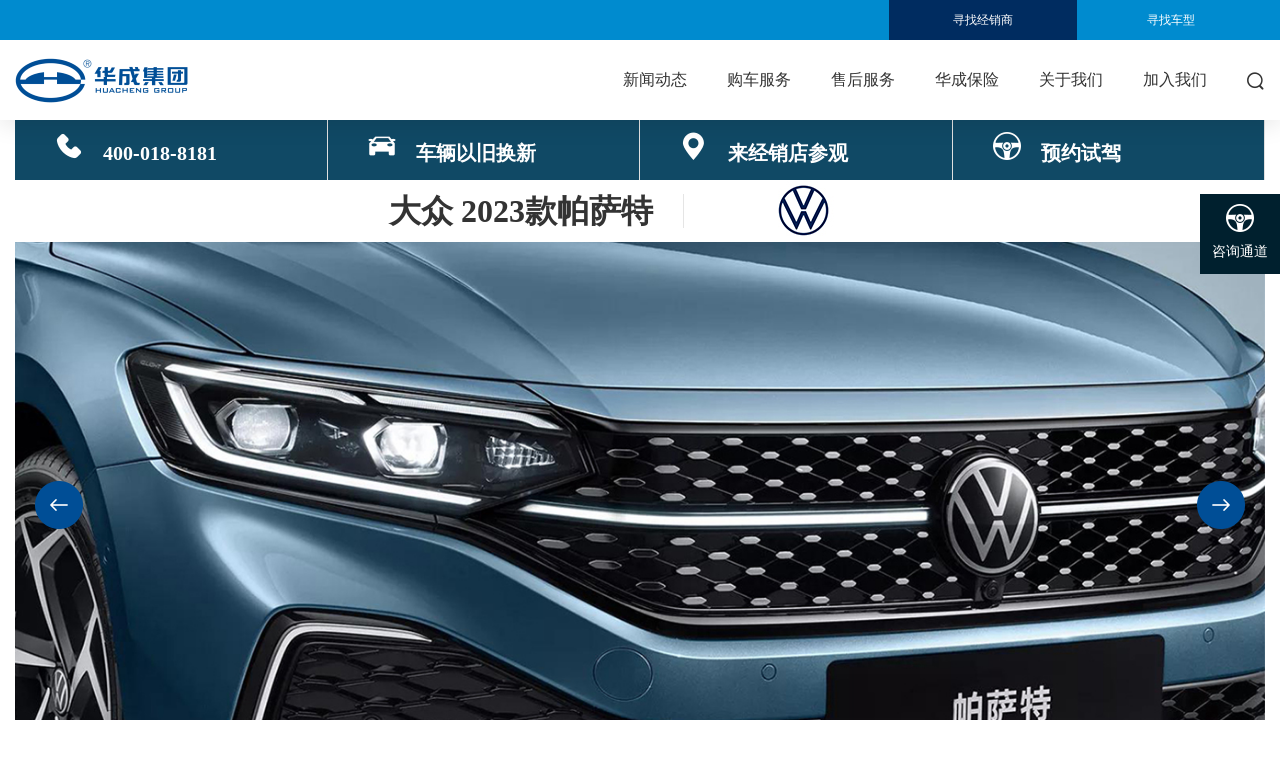

--- FILE ---
content_type: text/html
request_url: http://huachenghome.com/carshow.php?id=77
body_size: 4961
content:
 	
		
<!DOCTYPE html>
<html>
<head>
<meta charset="utf-8" />
<meta name="viewport" content="width=device-width, initial-scale=1, shrink-to-fit=no">
<title>大众 2023款帕萨特_苏州华成网络科技有限公司</title>
<meta name="keywords" content="大众 2023款帕萨特" />
<meta name="description" content="大众 2023款帕萨特" />
<link rel="stylesheet" href="css/style.css">
		<link href="css/lanrenzhijia.css" type="text/css" rel="stylesheet" />
		<script type="text/javascript" src="js/jquery-1.7.2.min.js"></script>
		<script src="js/update.js" type="text/javascript" ></script>
		<script src="js/hdm.js" type="text/javascript" ></script>
		<script src="js/menu.js" type="text/javascript" ></script>
		<script type="text/javascript">
			$(function(){
				$(".subNav3").click(function(){
					$(this).toggleClass("currentDd3").siblings(".subNav3").removeClass("currentDd3")
					$(this).toggleClass("currentDt3").siblings(".subNav3").removeClass("currentDt3")
					// 修改数字控制速度， slideUp(500)控制卷起速度
					$(this).next(".navContent3").slideToggle(500).siblings(".navContent3").slideUp(500);
				})
			})
			$(function(){
				$(".subNav4").click(function(){
					$(this).toggleClass("currentDd4").siblings(".subNav4").removeClass("currentDd4")
					$(this).toggleClass("currentDt4").siblings(".subNav4").removeClass("currentDt4")
					// 修改数字控制速度， slideUp(500)控制卷起速度
					$(this).next(".navContent4").slideToggle(500).siblings(".navContent4").slideUp(500);
				})
			})
		</script>

</head>
<body>



<div class="header2">
			<div class="logo">
				<span></span><a href="index.php" target="_self"><img src="img/logo.png" border="0"></a>
			</div>
			<div class="nav-bar nav-bar2">
				<span></span><a href="javascript:;"><img src="img/cl.png" /></a>
			</div>
			<div class="nav-bg">
				<div class="v_close"></div>
				<div class="subNavBox3">
					<h1><span></span><a href="index.php"><img src="img/logo.png" ></a></h1>
					<a href="index.php"><div class="subNav3">首页</div></a>
					<div class="subNav3"><a href="info.php?id=430">新闻动态</a><i></i></div>
					<ul class="navContent3">
						<p><a href="info.php?id=430">公司新闻</a></p>
<p><a href="info.php?id=392">精彩活动</a></p>
<p><a href="info.php?id=472">用车知识</a></p>
					</ul>
					<div class="subNav3"><a href="newcar.php">购车服务</a><i></i></div>
					<ul class="navContent3">
						<p><a href="newcar.php">新车展示</a></p>
<p><a href="usedcar.php">二手车</a></p>
<p><a href="replacement.php">置换服务</a></p>
<p><a href="drive.php">预约试驾</a></p>
<p><a href="financial.php">金融服务</a></p>
<p><a href="activity.php">活动报名</a></p>
					</ul>
					<div class="subNav3"><a href="serviceyy.php">售后服务</a><i></i></div>
					<ul class="navContent3">
						<p><a href="serviceyy.php">售后预约</a></p>
<p><a href="servicely.php">在线留言</a></p>
<p><a href="servicecz.php">车主之家</a></p>
					</ul>
					<a href="baox.php" ><div class="subNav3">华成保险</div></a>
					
					<div class="subNav3"><a href="about.php">关于我们</a><i></i></div>
					<ul class="navContent3">
						<p><a href="about.php">公司简介</a></p>
<p><a href="wenh.php">企业文化</a></p>
<p><a href="honor.php">公司荣誉</a></p>
<p><a href="team.php">团队介绍</a></p>
<p><a href="branch.php">下属分公司</a></p>
<p><a href="media.php">媒体平台</a></p>
<p><a href="opinion.php">意见反馈</a></p>
<p><a href="complaint.php">客户投诉</a></p>
					</ul>
					<a href="join.php" ><div class="subNav3">加入我们</div></a>
				</div>
			</div>
		</div>
		<div class="header">
		<div class="top">
		<div class="main">
		<ul>
		<li  class="cur" ><a href="dealer.php">寻找经销商</a></li>
		<li ><a href="car.php">寻找车型</a></li>
		</ul>
		</div>
		</div>
		<div class="main">
		<div class="top01">
		<div class="logo">
		<a href="index.php"><img src="img/logo.png" /></a>
		</div>
		<div class="innav">
		<ul>
		<li><a href="info.php?id=430">新闻动态<i></i></a>
		<div class="xiala"><dl><dd><a href="info.php?id=430">公司新闻</a></dd>
<dd><a href="info.php?id=392">精彩活动</a></dd>
<dd><a href="info.php?id=472">用车知识</a></dd>
</dl></div>
		</li>
		
		<li><a href="newcar.php">购车服务<i></i></a>
		<div class="xiala"><dl><dd><a href="newcar.php">新车展示</a></dd>
<dd><a href="usedcar.php">二手车</a></dd>
<dd><a href="replacement.php">置换服务</a></dd>
<dd><a href="drive.php">预约试驾</a></dd>
<dd><a href="financial.php">金融服务</a></dd>
<dd><a href="activity.php">活动报名</a></dd>
</dl></div>
		</li>
		
		<li><a href="serviceyy.php">售后服务<i></i></a>
		<div class="xiala"><dl><dd><a href="serviceyy.php">售后预约</a></dd>
<dd><a href="servicely.php">在线留言</a></dd>
<dd><a href="servicecz.php">车主之家</a></dd>
</dl></div>
		</li>
		
		
		<li><a href="baox.php">华成保险<i></i></a></li>
		
		<li><a href="about.php">关于我们<i></i></a>
		<div class="xiala"><dl><dd><a href="about.php">公司简介</a></dd>
<dd><a href="wenh.php">企业文化</a></dd>
<dd><a href="honor.php">公司荣誉</a></dd>
<dd><a href="team.php">团队介绍</a></dd>
<dd><a href="branch.php">下属分公司</a></dd>
<dd><a href="media.php">媒体平台</a></dd>
<dd><a href="opinion.php">意见反馈</a></dd>
<dd><a href="complaint.php">客户投诉</a></dd>
</dl></div>
		</li>
		
		<li><a href="join.php">加入我们<i></i></a></li>
		
		<li onClick="showhidediv(2)"><img src="img/ss.png" /></li>
		</ul>
		</div>
		<div id="test2" class="chax">
		  <div>
				
			    <form id="form6" name="form1" method="post" action="newcar.php">
				<input name="p_name" type="text" class="chaxbk" placeholder="请输入关键词" >
				<input name="" type="submit" value="搜索" class="chaxanniu">
                </form>
		    </div>
		</div>
		</div>
		</div>
		</div><div class="main">
		
		<div class="cl03 marg120">
		<ul>
		<li><a href="tel:400-018-8181"><img src="img/clx10.png" >400-018-8181</a></li>
		<li><a href="replacement.php"><img src="img/clx11.png" >车辆以旧换新</a></li>
		<li><a href="branch.php"><img src="img/clx12.png" >来经销店参观</a></li>
		<li><a href="drive.php"><img src="img/clx13.png" >预约试驾</a></li>
		</ul>
		</div>
		<div class="nytitle marg0">
		大众 2023款帕萨特<i></i><span><img src="upfiles/20240320090441864984489.jpg" ></span>
		</div>
		<div class="flexslider4">
			<ul class="slides">
			<li><img src="upfiles/20221108110627644.jpg"   /></li>
<li><img src="upfiles/20221108110627337.jpg"   /></li>
<li><img src="upfiles/20221108110627803.jpg"   /></li>

			</ul>
		</div>
		<div class="cl01" style="display:none">
		<ul>
		<li>
		<dl>
		<dt>建议零售价</dt>
		<dd>￥279,800<i>*</i></dd>
		<dt>建议零售价</dt>
		</dl>
		</li>
		<li>
		<dl>
		<dt>金融</dt>
		<dd>￥199,800<i>*</i></dd>
		<dt>3.99% 60 个月</dt>
		</dl>
		</li>
		<li>
		<dl>
		<dt>月供</dt>
		<dd>￥9,800<i>*</i></dd>
		<dt>3.99% 60 个月</dt>
		</dl>
		</li>
		<li>
		<div class="a01">
		<p>销售优惠</p>
		<p><b>截至 2022 年 8 月 31 日</b></p>
		<p><a href="#">查看优惠 ></a></p>
		</div>
		<div class="a02"><a href="#">预约试驾</a></div>
		</li>
		</ul>
		</div>
		<div class="cl02">
		<div class="cltex">
		<div class="a01" id="gui1">
		<ul>
	<li>
		<img src="img/clx01.png" />星空式格栅
	</li>
	<li>
		<img src="img/clx03.png" />点阵式精工格栅
	</li>
	<li>
		<img src="img/clx04.png" />IQ. Light 灵眸矩阵
	</li>
	<li>
		<img src="img/clx05.png" />贯穿一体式LED尾灯
	</li>
	<li>
		<img src="img/clx06.png" />尊迎礼宾光影地毯灯
	</li>
	<li>
		<img src="img/clx07.png" />电动行李厢盖
	</li>
	<li>
		<img src="img/clx08.png" />哈曼卡顿高级音响系统
	</li>
	<li>
		<img src="img/clx09.png" />后排包裹式航空睡眠头枕
	</li>
	<li>
		<img src="img/clx01.png" />哈曼卡顿高级音响系统
	</li>
	<li>
		<img src="img/clx03.png" />全旅程智能驾驶辅助系统
	</li>
	<li>
		<img src="img/clx04.png" />后排侧手动遮阳帘
	</li>
	<li>
		<img src="img/clx05.png" />10色环境氛围灯
	</li>
	<li>
		<img src="img/clx08.png" />全旅程智能驾驶辅助系统
	</li>
	<li>
		<img src="img/clx09.png" />车道保持系统
	</li>
	<li>
		<img src="img/clx01.png" />智能泊车辅助系统
	</li>
	<li>
		<img src="img/clx01.png" />变道辅助系统（带RCTA）
	</li>
</ul>		</div>
		<div class="a02"><a href="javascript:void(0)" onClick="gbgggd()">查看更多</a><img src="img/xjt02.png" ></div>
		</div>
		<div class="clpic">
		<dl>
		<dt><img src="img/ewm04.png" ></dt>
		<dd>【更多车型关注公众号】</dd>
		</dl>
		</div>
		</div>
		<div class="bmtex">
		<img src="/wladmin/kindeditor/attached/image/20221019/20221019111639_63239.jpg" alt="" />		</div>
		<div class="cl03">
		<h1>大众 2023款帕萨特</h1>
		</div>
		
		<div class="cl04" id="jxc">
		<h1>车辆规格</h1>
		<p><table border="1" cellspacing="0" style="width:100%;" class="guige">
	<tbody>
		<tr>
			<td>
				车型
			</td>
			<td colspan="11">
				帕萨特2023款
			</td>
		</tr>
		<tr>
			<td>
				颜色
			</td>
			<td colspan="11">
				玄武黑 雅致白 晶钻银 冰川蓝 琥珀金
			</td>
		</tr>
		<tr>
			<td>
				价格
			</td>
			<td colspan="11">
				18.19-25.29万
			</td>
		</tr>
		<tr>
			<td>
				配置
			</td>
			<td>
				280TSI商务版
			</td>
			<td>
				280TSI精英版
			</td>
			<td>
				280TSI星空精英版
			</td>
			<td>
				330TIS精英版
			</td>
			<td>
				330TSI星空精英版
			</td>
			<td>
				330TIS豪华版
			</td>
			<td>
				330TIS星空豪华版
			</td>
			<td>
				330TIS尊贵版
			</td>
			<td>
				330TIS星空尊贵版
			</td>
			<td>
				380TSI豪华版
			</td>
			<td>
				380TSI旗舰版
			</td>
		</tr>
		<tr>
			<th colspan="12" style="background-color:#E6E7E9;font-weight:bold;">
				动力
			</th>
		</tr>
		<tr>
			<td>
				发动机型式
			</td>
			<td colspan="3">
				280TSI涡轮增压缸内直喷汽油发动机
			</td>
			<td colspan="6">
				330TSI 卓效版 涡轮增压发动机
			</td>
			<td colspan="2">
				380TSI 高功版 涡轮增压发动机
			</td>
		</tr>
		<tr>
			<td>
				排气量 (L)
			</td>
			<td colspan="3">
				1.395
			</td>
			<td colspan="6">
				1.984
			</td>
			<td colspan="2">
				1.984
			</td>
		</tr>
		<tr>
			<td>
				额定功率/转速（kw/rpm）
			</td>
			<td colspan="3">
				110/5000+-200
			</td>
			<td colspan="6">
				137/4100-6000
			</td>
			<td colspan="2">
				162/4500-6200
			</td>
		</tr>
		<tr>
			<td>
				最大扭矩/转速（Nm/ rpm）
			</td>
			<td colspan="3">
				250/(1750-3000)+-200
			</td>
			<td colspan="6">
				320/1500-4000
			</td>
			<td colspan="2">
				350/1500-4400
			</td>
		</tr>
		<tr>
			<td>
				变速箱
			</td>
			<td colspan="3">
				DSG七速干式双离合变速器
			</td>
			<td colspan="8">
				DSG七速湿式双离合变速器
			</td>
		</tr>
		<tr>
			<td>
				驱动模式
			</td>
			<td colspan="11">
				前驱
			</td>
		</tr>
		<tr>
			<td>
				燃油消耗(WLTC综合工况) (L/100km)
			</td>
			<td colspan="3">
				6.1
			</td>
			<td colspan="6">
				6.41
			</td>
			<td colspan="2">
				6.94
			</td>
		</tr>
		<tr>
			<td>
				转向类型
			</td>
			<td colspan="11">
			</td>
		</tr>
		<tr>
			<td>
				最小转弯直径(m)
			</td>
			<td colspan="11">
			</td>
		</tr>
		<tr>
			<th colspan="12" style="background-color:#E6E7E9;font-weight:bold;">
				悬挂
			</th>
		</tr>
		<tr>
			<td>
				前
			</td>
			<td colspan="11">
				麦弗逊式独立悬架
			</td>
		</tr>
		<tr>
			<td>
				后
			</td>
			<td colspan="11">
				多摆臂式独立悬架
			</td>
		</tr>
		<tr>
			<td>
				制动(前/后)
			</td>
			<td colspan="11">
				盘式制动器
			</td>
		</tr>
		<tr>
			<th colspan="12" style="background-color:#E6E7E9;font-weight:bold;">
				轮毂及轮胎
			</th>
		</tr>
		<tr>
			<td>
				轮毅
			</td>
			<td>
				16英寸流光轮毂
			</td>
			<td>
				17英寸暮光轮毂
			</td>
			<td>
				17英寸暮光轮毂
			</td>
			<td>
				18英寸银翼轮毂
			</td>
			<td>
				18英寸星芒轮毂
			</td>
			<td>
				18英寸银翼轮毂
			</td>
			<td>
				18英寸星芒轮毂
			</td>
			<td>
				18英寸银翼轮毂
			</td>
			<td>
				18英寸星芒轮毂
			</td>
			<td>
				18英寸银翼轮毂
			</td>
			<td>
				18英寸银翼轮毂
			</td>
		</tr>
		<tr>
			<td>
				轮胎
			</td>
			<td>
			</td>
			<td>
			</td>
			<td>
			</td>
			<td>
			</td>
			<td>
			</td>
			<td>
			</td>
			<td>
			</td>
			<td>
			</td>
			<td>
			</td>
			<td>
			</td>
			<td>
			</td>
		</tr>
		<tr>
			<th colspan="12" style="background-color:#E6E7E9;font-weight:bold;">
				车身尺寸
			</th>
		</tr>
		<tr>
			<td>
				全长(mm)
			</td>
			<td colspan="11">
				4948
			</td>
		</tr>
		<tr>
			<td>
				全宽(mm)
			</td>
			<td colspan="11">
				1836
			</td>
		</tr>
		<tr>
			<td>
				全高(mm)
			</td>
			<td colspan="11">
				1469
			</td>
		</tr>
		<tr>
			<td>
				轴距(mm)
			</td>
			<td colspan="11">
				2871
			</td>
		</tr>
		<tr>
			<td>
				轮距(前/后)(mm)
			</td>
			<td>
			</td>
			<td>
			</td>
			<td>
			</td>
			<td>
			</td>
			<td>
			</td>
			<td>
			</td>
			<td>
			</td>
			<td>
			</td>
		</tr>
		<tr>
			<th colspan="12" style="background-color:#E6E7E9;font-weight:bold;">
				重量和容积
			</th>
		</tr>
		<tr>
			<td>
				整备质量(kg)
			</td>
			<td colspan="3">
				1485
			</td>
			<td colspan="6">
				1600
			</td>
			<td colspan="2">
				1620
			</td>
		</tr>
		<tr>
			<td>
				后备箱容积(L)
			</td>
			<td colspan="11">
				521
			</td>
		</tr>
		<tr>
			<td>
				乘员数
			</td>
			<td colspan="11">
				5人
			</td>
		</tr>
	</tbody>
</table></p>
		</div>
		<p class="fh w100"><a href="javascript:void(0)" onClick="gbgd()">显示更多</a></p>
	</div>







<div class="foot ">
		<div class="main">
		<div class="foot01">
		<div>
		<P><img src="img/logo2.png" ></P>
		
		</div>
		<dl>
		<dt>新闻动态</dt>
		<dd><a href="info.php?id=430">公司新闻</a></dd>
<dd><a href="info.php?id=392">精彩活动</a></dd>
<dd><a href="info.php?id=472">用车知识</a></dd>
		</dl>
		<dl>
		<dt>购车服务</dt>
		<dd><a href="newcar.php">新车展示</a></dd>
<dd><a href="usedcar.php">二手车</a></dd>
<dd><a href="replacement.php">置换服务</a></dd>
<dd><a href="drive.php">预约试驾</a></dd>
<dd><a href="financial.php">金融服务</a></dd>
<dd><a href="activity.php">活动报名</a></dd>
		</dl>
		<dl>
		<dt>售后服务</dt>
		<dd><a href="serviceyy.php">售后预约</a></dd>
<dd><a href="servicely.php">在线留言</a></dd>
<dd><a href="servicecz.php">车主之家</a></dd>
		</dl>
		
		<dl>
		<dt>华成保险</dt>
		<dd><a href="baox.php">华成保险</a></dd>
		</dl>
		<dl>
		<dt>关于我们</dt>
		<dd><a href="about.php">公司简介</a></dd>
<dd><a href="wenh.php">企业文化</a></dd>
<dd><a href="honor.php">公司荣誉</a></dd>
<dd><a href="team.php">团队介绍</a></dd>
<dd><a href="branch.php">下属分公司</a></dd>
<dd><a href="media.php">媒体平台</a></dd>
<dd><a href="opinion.php">意见反馈</a></dd>
<dd><a href="complaint.php">客户投诉</a></dd>
		</dl>
		<dl>
		<dt>加入我们</dt>
		<dd><a href="join.php">加入我们</a></dd>
		</dl>
		</div>
		</div>
		<div class="foot02">
		<div class="main">版权所有&copy; 20121 苏州华成网络科技有限公司 All Rights Reserved 备案号：<a style="color: rgba(255,255,255,0.30);" href="https://beian.miit.gov.cn/" target="_blank">苏ICP备2022039123号-1</a></div>
		</div>
		</div>
		
		
		<link rel="stylesheet" href="css/style_kf.css">
<div class="slide_right">
		<ul>
			
			
			<li><a rel="nofollow" href="drive.php" target="_blank"><i class="iconfont"><img src="img/clx13.png"></i>咨询通道</a></li>
			
			<li><a href="javascript:;" class="s_side"><i class="iconfont"><img src="img/w7.png"></i>返回顶部</a></li>
		</ul>
	</div>
	<script type="text/javascript">
	    $(function () {
	        $(".li_tel").hover(function () {
	            $(this).addClass("current");
	            $(this).children().stop().animate({
	                marginLeft: -210
	            }, 400)
	        }, function () {
	            $(this).removeClass("current");
	            $(this).children().stop().animate({
	                marginLeft: 0
	            }, 200)
	        });
	        $(".s_side").click(function () {
	            $("html,body").animate({
	                scrollTop: 0
	            }, 500);
	        });

	        var nav = $(".s_side"); //得到导航对象  
	        var win = $(window); //得到窗口对象  
	        var sc = $(document); //得到document文档对象。  
	        win.scroll(function () {
	            if (sc.scrollTop() >= 500) {
	                nav.addClass("hade");
	            } else {
	                nav.removeClass("hade");
	            }
	        });

	    })
	</script>		
		
		
		<script>
			(function(){
				var calc = function(){
					var docElement = document.documentElement;
					var clientWidthValue = docElement.clientWidth > 750 ? 750 : docElement.clientWidth;
					docElement.style.fontSize = 1*(clientWidthValue/375) + 'rem';
				}
				calc();
				window.addEventListener('resize',calc);
			})();
		</script>
 <script language="javascript">
			//创建一个showhidediv的方法，直接跟ID属性  
			function showhidediv(n){
				var sbtitle=document.getElementById("test"+n);;
				if(sbtitle){
					if(sbtitle.style.display=='block'){
						sbtitle.style.display='none';
					}else{
						sbtitle.style.display='block';
					}
					}
				}
		</script>

<script>
var _hmt = _hmt || [];
(function() {
  var hm = document.createElement("script");
  hm.src = "https://hm.baidu.com/hm.js?f1c4ed10e0a711516a069469d59d2554";
  var s = document.getElementsByTagName("script")[0]; 
  s.parentNode.insertBefore(hm, s);
})();
</script>

<script type="text/javascript" src="js/jquery-1.8.3.min.js"></script>
		<script src="js/jquery.flexslider-min.js"></script>
		
		
		
		<script>
			$(function(){
				$('.flexslider4').flexslider({
					directionNav: true,
					pauseOnAction: false
				});
			});
		</script>
<script>
    function gbgd(){
        var oDiv=document.getElementById('jxc');
        oDiv.style.height='auto';
    }
	
	   function gbgggd(){
        var oDiv=document.getElementById('gui1');
        oDiv.style.height='auto';
    }
</script>
</body>
</html>


--- FILE ---
content_type: text/css
request_url: http://huachenghome.com/css/style.css
body_size: 13148
content:
@charset "utf-8";
/* CSS Document */
body{
	font-size:12px;
	font-weight:normal;
	color:#333333;
	line-height:1.5;
	font-family:'Microsoft YaHei';
	margin:auto
	}
*{
	margin:0;
	padding:0;
	box-sizing: border-box;
	}
img{
	border:0;
	}
ul,li{
	list-style:none;
	}
a{
	color:#333333;
	text-decoration:none;
	transition: all 0.6s;
	}
a:hover{
	color:#008BCF;
	text-decoration: none;
	}
table{ 
	margin: auto;
	}
i{ font-style:normal}
em{ font-style:normal}

/* 方式2 关闭在上面*/

.fixedIcon{ position: fixed; top: 50%; left: 50%; z-index: 999; transform: translate(-50%,-50%); padding:5px; display:none;}
.fixedIcon .close{ width: 40px; height: 40px; position: absolute; right: -30px; top: -100px; cursor: pointer; border: 2px solid #fff; border-radius:50%; text-align: center; font-size: 32px; line-height:28px; color: #fff; transform: translate(-50%,140%);}
.fixedIcon img{ display: block; max-height:70vh; max-width: 100%; height: auto;}
.zz{ background: rgba(0,0,0,0.8); position: fixed; left: 0; top: 0; z-index: 998; width: 100%; height: 100vh; display: none;}
.guige{ border-left:0px; border-right:0px;}
.guige tr td{ padding-left:5px;}
.guige tr td:first-child{ border-left:0px;}
.guige tr td:last-child{ border-right:0px;}


@media (min-width:1000px) {


.main{
	width: auto;
	margin: auto;
	max-width: 1440px;
	padding: 0px 15px;
}
.header{
	width: 100%;
	height: auto;
	float:left;
	position:fixed;
	z-index:999;
	background:#FFFFFF;
	box-shadow:0px 4px 23px rgba(0,0,0,0.1);
	
}
.top{
	width:100%;
	float:left;
	height:40px;
	background-color:#008BCF;
}
.top ul{
	display: flex;
	justify-content: flex-end;
	align-items: center;
}
.top ul li{
	width: 188px;
	height: 40px;
	text-align:center;
	line-height:40px;
	font-size:12px;
}
.top ul li a{
	color:#FFF;
}
.top ul li:hover{
	background-color:#002C60;
}
.top ul li.cur{
	background-color:#002C60;
}
.top01{
	width:100%;
	float:left;
	height:80px;
	display: flex;
	justify-content: space-between;
	flex-wrap: wrap;
	align-items: center;
	position:relative;
}
.logo{
	width: auto;
	max-width: 175px;
}
.logo img{
	max-width: 100%;
	max-height: 100%;
	vertical-align: middle;
}
.innav{
	width: auto;
	height: 80px;
}
.innav ul{
	display: flex;
	align-items: center;
	height: 80px;
}
.innav ul li{
	width: auto;
	font-size: 16px;
	height: 80px;
	line-height: 80px;
	margin-left:3.125vw;
	position:relative;
}
.innav ul li img{
	vertical-align:middle;
}
.innav ul li:hover a{ color:#004E96;}
.innav ul li i{
	width:100%;
	height:2px;
	background-color:#004E96;
	position:absolute;
	left:0;
	bottom:0px;
	z-index:888;
	opacity:0;
	visibility:hidden;
	transition: all 0.6s;
}
.innav ul li:hover i{
	opacity:1;
	visibility:visible;
}
.innav ul li:hover .xiala{
	opacity:1;
	visibility:visible;
}
.innav ul li .xiala{
	width:120px;
	position:absolute;
	top:80px;
	left:-27px;
	z-index:888;
	opacity:0;
	visibility:hidden;
	background-color:#FFF;
}
.innav ul li .xiala dl dd{
	height:40px;
	line-height:40px;
	text-align:center;
	border-bottom:1px solid #e5e5e5;
}
.innav ul li .xiala dl dd a{
	color:#333;
}
.innav ul li .xiala dl dd a:hover{
	color:#008BCF;
}
.chax{
	right:0; 
	top:80px;
	position: absolute;
	width:300px; 
	z-index:777;
	display: none;
}
.chax　div{
	display: flex;
}
.chax input{
	float: left;
}
.chaxbk{
	width: 220px;
	height: 48px;
	line-height: 48px;
	border: 0px;
	background-color: #f5f5f5;
	outline: none;
	padding-left: 10px;
	color: #999999;
	font-family: "微软雅黑";
	font-size: 14px;
	color: #999999;
}
.chaxanniu{
	width: 80px;
	height: 48px;
	line-height: 48px;
	text-align: center;
	cursor: pointer;
	background-color: #007fcc;
	color: #FFFFFF;
	border: 0px;
}
.cxfl{
	width:100%;
	float:left;
	position:absolute;
	left:0;
	top:-60px;
	z-index:666;
}
.cxfl ul{
	display: flex;
	justify-content: space-between;
}
.cxfl ul li{
	width:33.33%;
	height:60px;
	line-height:60px;
	text-align:center;
	font-size:16px;
	color:#333;
	background-color:#FFF;
}
.cxfl ul li img{
	vertical-align:middle;
	margin-right:20px;
}
.cxfl ul li .pic01{
	display:inline-block;
}
.cxfl ul li .pic02{
	display:none;
}
.cxfl ul li:nth-child(2){
	margin-left:2px;
	margin-right:2px;
}
.cxfl ul li:hover .pic01{
	display:none;
}
.cxfl ul li:hover .pic02{
	display:inline-block;
}
.cxfl ul li.cur .pic01{
	display:none;
}
.cxfl ul li.cur .pic02{
	display:inline-block;
}
.cxfl ul li.cur{
	background-color:#00202E;
	color: #FFF;
}
.cxfl ul li:hover{
	background-color:#00202E;
	color: #FFF;
}
.cxfl ul li:hover .pic01{
	display:none;
}
.cxfl ul li:hover .pic02{
	display: inline-block;
}
.search{
	width:100%;
	float:left;
	background-color:#00202E;
	padding-bottom:60px;
	padding-top:40px;
	display: flex;
	justify-content: center;
	position:relative;
}
.search h1{
	font-size:32px;
	line-height:48px;
	color:#FFF;
	margin-bottom:40px;
	text-align:center;
}
.search01{
	width:100%;
}
.search01 ul{
	display:flex;
	border:1px solid #ffffff;
}
.search01 ul li{
	width: 293px;
	height: 81px;
	border-right: 1px solid #ffffff;
	display: flex;
	flex-wrap: wrap;
	justify-content: space-between;
	align-items: center;
	padding:0px 30px;
	position:relative;
}
.search01 ul li .xiala{
	width:293px;
	position:absolute;
	top:81px;
	left:0;
	z-index:11;
	opacity:0;
	visibility:hidden;
	background-color:#FFF;
	padding:10px 30px;
	font-size:16px;
	line-height:36px;
	transition: all 0.6s;
}
.search01 ul li:hover .xiala{
	opacity:1;
	visibility:visible;
}
.search01 ul li dl dt{
	font-size:12px;
	line-height:18px;
	color:#008BCF;
}
.search01 ul li dl dd{
	font-size:20px;
	line-height:30px;
	color:#FFF;
}
.search01 ul li span{
	width:16px;
	height:16px;
	background-image:url(../img/xjt.png);
	background-position:center;
	background-repeat:no-repeat;
}
.ssanniu{
	display:flex;
	margin-top:40px;
	justify-content: center;
}
.ssanniu a{
	width: 124px;
	height: 45px;
	background: #008bcf;
	line-height:45px;
	text-align: center;
	font-size:14px;
	color:#FFF;
}

.search02{
	width:100%;
	display: flex;
	justify-content: center;
}
.search02 ul{
	display: flex;
	justify-content: center;
	flex-wrap: wrap;
	width:90%;
}
.search02 ul li{
	width: 230px;
	height: 62px;
	border: 1px solid #ffffff;
	line-height:62px;
	text-align:center;
	margin-left:20px;
	margin-right:20px;
	margin-bottom:30px;
}
.search02 ul li a{
	width:100%;
	float:left;
	height: 62px;
	line-height:62px;
	text-align:center;
	font-size:20px;
	color:#FFF;
}
.search02 ul li a:hover{
	background-color:#FFF;
	color:#004E96;
}
.search02 ul li .cur{
	background-color:#FFF;
	color:#004E96;
}

.search03{
	width:100%;
	min-width:100%;
}
.search03 ul{
	display: flex;
	flex-wrap: wrap;
}
.search03 ul li{
	width:calc(14.4% - 20px);
	height: 62px;
	text-align:center;
	margin-right:20px;
	margin-bottom:30px;
	border:1px solid #ffffff;
	min-width:calc(14.4% - 20px);
}
.search03 ul li span{
	height:100%;
	display:inline-block;
	vertical-align:middle;
}
.search03 ul li img{
	max-width:100%;
	max-height:100%;
	vertical-align:middle;
}
.search03 ul li .moren{ display: inline-block;}
.search03 ul li .ysq{ display:none}
.search03 ul li:nth-child(7n){
	margin-right:0px;
}
.search03 ul li:hover{
background:#008bcf;
border:1px solid #008bcf;
}
.search03 ul li:hover .moren{ display:none}
.search03 ul li:hover .ysq{ display:inline-block}
.intitle{
	width:100%;
	float:left;
	margin-top:80px;
	text-align:center;
}
.intitle dl dt{
	font-size:32px;
	line-height:48px;
	color:#000;
	font-weight:bold;
}
.intitle dl dd{
	margin-top:10px;
	font-size:16px;
	line-height:24px;
	color:#666;
}
.clfl{
	width:100%;
	float:left;
	margin-top:30px;
	display: flex;
	justify-content: center;
}
.clfl ul{
	display: flex;
	justify-content: center;
	flex-wrap: wrap;
	border:1px solid #004E96;
}
.clfl ul li{
	width: 144px;
	height: 48px;
	border-right:1px solid #004E96;
	line-height:48px;
	text-align:center;
	font-size:16px;
	cursor:pointer;
}
.clfl ul li a{ width:100%; float:left;}
.clfl ul li.cur a{
	background-color:#004e96;
	color:#fff;
}
.clfl ul li a:hover{
	background-color:#004e96;
	color:#fff;
}
.clfl ul li:last-child{
	border-right:0px;
}
.clfl2{
	width:100%;
	float:left;
	margin-top:60px;
}
.clfl2 ul{
	display: flex;
	justify-content: space-around;
	flex-wrap: wrap;
}
.clfl2 ul li{
	width:144px;
}
.clfl2 ul li .pic{
	height:88px;
	overflow:hidden;
	text-align:center;
}
.clfl2 ul li .pic img{
	max-height:88px;
}
.clfl2 ul li .pic .pic01{
	display:inline-block;
}
.clfl2 ul li .pic .pic02{
	display:none;
}
.clfl2 ul li:hover .pic .pic01{
	display:none;
}
.clfl2 ul li:hover .pic .pic02{
	display:inline-block;
}

.clfl2 ul li dl dt{
	display:flex;
	margin-top:10px;
	margin-bottom:30px;
	align-items: center;
	justify-content: center;
}
.clfl2 ul li dl dt img{
	width:15px;
}
.clfl2 ul li dl dt i{
	margin-left:10px;
	margin-right:10px;
}
.clfl2 ul li dl dd{
	height:40px;
	border: 1px solid #b0c8de;
	font-size:14px;
	color:#333;
	margin-bottom:10px;
	text-align:center;
	display:none;
}
.clfl2 ul li:hover dl dt{ color:#004e96;}
.clfl2 ul li:hover dl dd{ display:block;}

/* 自主修改 */
.clfl2 ul li:active dl dt{ color:#004e96;}
.clfl2 ul li:active dl dd{ display:block;}

.clfl2 ul li dl dd a{
	width:100%;
	float:left;
	height:40px;
	line-height:40px;
	text-align:center;
	color:#333;
}
.clfl2 ul li dl dd a:hover{
	background-color:#004E96;
	color:#FFF;
}
.clfl2 ul li dl dd .cur{
	background-color:#004E96;
	color:#FFF;
}
.lxdq{
	width:100%;
	float:left;
	margin-top:40px;
	display: flex;
	justify-content: center;
	flex-wrap: wrap;
	align-items: center;
}
.lxdq i{
	width:1px;
	height:16px;
	background-color:#B0C8DE;
}
.lxdq a{
	width: 128px;
	height: 44px;
	line-height:44px;
	text-align:center;
}
.lxdq a.cur{
	background-color:#004E96;
	color:#FFF;
}
.inlx{
	width:100%;
	float:left;
}
.inlx ul{
	display: flex;
	flex-wrap: wrap;
}
.inlx ul li{
	width:25%;
	display: flex;
	align-items: center;
	margin-top:60px;
}
.inlx ul li .pic{
	width:120px;
	overflow:hidden;
	margin-right:20px;
	position:relative;
	border-radius:50%;
}
.inlx ul li .pic .xlog{
	width:100%;
	height:100%;
	position:absolute;
	top:0;
	left:0;
	z-index:111;
	display: flex;
	align-items: center;
	justify-content: center;
	
}
.inlx ul li .pic .xlog img{
	
}
.inlx ul li .pic .mask{
	width:100%;
	height:100%;
	position:absolute;
	top:0;
	left:0;
	z-index:10;
	display: flex;
	align-items: center;
	justify-content: center;
	background-color:rgba(0,0,0,0.60);
	opacity:1;
}
.inlx ul li:hover .pic .mask{opacity:0;}
.inlx ul li:hover .pic .xlog{ display:none;}
.inlx ul li .pic img{
	max-width:100%;
}
.inlx ul li .pic .pic01{
	display:inline-block;
}
.inlx ul li .pic .pic02{
	display: none;
}
.inlx ul li:hover .pic .pic01{
	display:none;
}
.inlx ul li:hover .pic .pic02{
	display:inline-block;
}
.inlx ul li dl dt{
	font-size:20px;
	line-height:30px;
	font-weight:bold;
}
.inlx ul li dl dd{
	margin-top:10px;
	font-size:16px;
	line-height:24px;
	color:#333;
}

.foot{
	width:100%;
	float:left;
	margin-top:80px;
	background-color:#00202E;
	padding-top:80px;
}
.foot01{
	width:100%;
	float:left;
	display: flex;
	justify-content: space-between;
	flex-wrap: wrap;
	padding-bottom:60px;
}
.foot01 img{
	max-width:100%;
	height:auto;
}
.foot01 .gz{
	margin-top:116px;
	margin-bottom:30px;
}
.foot01 b{
	color:#FFF;
}
.foot01 .pic01{
	margin-right:30px;
}
.foot01 dl dt{
	font-size:16px;
	margin-bottom:20px;
	color:#FFF;
}
.foot01 dl dd{
	margin-top:10px;
	color:rgba(255,255,255,0.60);
}
.foot01 dl dd a{
	color:rgba(255,255,255,0.60);
}
.foot01 dl dd a:hover{
	color:#FFF;
}
.foot02{
	width:100%;
	float:left;
	border-top:1px solid rgba(255,255,255,0.10);
	height:60px;
	line-height:60px;
	font-size:12px;
	color:rgba(255,255,255,0.30)
}
.xzjxs{
	width:100%;
	float:left;
	margin-top:20px;
}
.xzjxs ul{
	display: flex;
	flex-wrap: wrap;
}
.xzjxs ul li{
	width:calc(14.4% - 20px);
	height: 62px;
	background-color:#FFF;
	text-align:center;
	margin-right:20px;
	margin-top:40px;
	border: 1px solid #b0c8de;
}
.xzjxs ul li.cur{
	border: 1px solid #008BCF;
}
.xzjxs ul li span{
	height:100%;
	display:inline-block;
	vertical-align:middle;
}
.xzjxs ul li img{
	max-width:100%;
	max-height:100%;
	vertical-align:middle;
}
.xzjxs ul li:nth-child(7n){
	margin-right:0px;
}

.nytitle{
	width:100%;
	float:left;
	margin-top:80px;
	display: flex;
	justify-content: center;
	flex-wrap: wrap;
	align-items: center;
	font-size:32px;
	line-height:48px;
	font-weight:bold;
}
.nytitle i{
	width:1px;
	height:34px;
	background-color:rgba(0,0,0,0.10);
	margin-left:30px;
	margin-right:30px;
}
.nytitle img{
	display:block;
}

.cxlist{
	width:100%;
	float:left;
}
.cxlist ul{
	display: flex;
	flex-wrap: wrap;
}
.cxlist ul li{
	width:calc(25.7% - 40px);
	margin-right:40px;
	margin-top:60px;
}
.cxlist ul li .pic{
	height:180px;
	text-align:center;
}
.cxlist ul li .pic span{
	height:100%;
	vertical-align:middle;
	display:inline-block;
}
.cxlist ul li .pic img{
	max-height:100%;
	width:100%;
	display:inline-block;
}
.cxlist ul li dl dt{
	font-size:14px;
	line-height:24px;
	color:#666;
	padding:0px 0px;
	white-space: nowrap;
    text-overflow: ellipsis;
    overflow: hidden;
    word-break: break-all;
	margin-top:10px;
}
.cxlist ul li dl dd{
	margin-bottom:10px;
	font-size:20px;
	line-height:30px;
	color:#000;
	padding:0px 0px;
	font-weight:bold;
	white-space: nowrap;
    text-overflow: ellipsis;
    overflow: hidden;
    word-break: break-all;
}
.cxlist ul li:nth-child(4n){
	margin-right:0px;
}
.bmlist{
	width:100%;
	float:left;
	margin-top:40px;
}
.bmlist ul{
	display: flex;
	justify-content: space-between;
	flex-wrap: wrap;
}
.bmlist ul li{
	width:calc(50% - 30px);
	position:relative;
	overflow:hidden;
	margin-top:40px;
}
.bmlist ul li img{
	width:100%;
	height:auto;
	display:block;
	transition: all 0.6s;
}
.bmlist ul li:hover img{
	transform: scale(1.05);
}
.bmlist ul li .tit{
	width: 100%;
	position:absolute;
	top:80px;
	padding:0px 60px;
	font-size:24px;
	line-height:36px;
	color:#FFF;
	font-weight:bold;
	z-index:99;
}
.bmlist ul li .more{
	width:100%;
	float:left;
	padding:0px 60px;
	display:flex;
	z-index:99;
	margin-top:20px;
}
.bmlist ul li .more a{
	width: 120px;
	height: 42px;
	border: 1px solid #ddd;
	border-radius: 4px;
	line-height:42px;
	text-align:center;
	font-size:14px;
	color:#333;
}
.bmlist ul li .more a:nth-child(2){
	width: 120px;
	height: 42px;
	background: #004e96;
	border-radius: 4px;
	line-height:42px;
	text-align:center;
	font-size:14px;
	color:#FFF;
	margin-left:10px;
	border:0px;
}
.hx{
	width:100%;
	float:left;
	height:1px;
	background-color:#e5e5e5;
}
.add{
	width:100%;
	float:left;
	padding-bottom:10px;
	border-bottom:1px solid #e5e5e5;
	margin-top:130px;
	font-size:14px;
	line-height:16px;
	color:#828282;
}
.bmtitle{
	width:100%;
	float:left;
	margin-top:60px;
	font-size:24px;
	line-height:36px;
	color:#333;
	font-weight: bold;
}
.bmdate{
	width:100%;
	float:left;
	margin-top:30px;
	font-size:12px;
	color:#828282;
	line-height:16px;
}
.bmtex{
	width:100%;
	float:left;
	margin-top:40px;
	font-size:14px;
	line-height:24px;
	color:#333;
}
.bmtex img{
	max-width:100%;
	height:auto;
}
.wrap{
	width:100%;
	float:left;
	background-color:#f6f6f6;
	padding-bottom:100px;
	margin-top:60px;
}
.hdbm{
	width:100%;
	float:left;
	margin-top:20px;
}
.hdbm ul{
	display: flex;
	justify-content: space-between;
	flex-wrap: wrap;
}
.hdbm ul li{
	width:calc(50% - 15px);
	height: 60px;
	border: 1px solid #d9e4ef;
	align-items: center;
	display:flex;
	margin-top:40px;
	justify-content: space-between;
	padding-right:40px;
}
.hdbm ul li:last-child{
	width:100%;
	text-align:center;
	border:0px;
	justify-content:center;
}
.bk01{
	width:50%;
	border:0px;
	height:58px;
	line-height:58px;
	padding-left:40px;
	font-family:'微软雅黑';
	font-size:14px;
	color:#BDBDBD;
	outline:none;
	background-color:transparent;
}
.bk02{
	width:100%;
	border:0px;
	height:58px;
	line-height:58px;
	padding-left:40px;
	font-family:'微软雅黑';
	font-size:14px;
	color:#BDBDBD;
	outline:none;
	background-color:transparent;
}
.tjanniu{
	width: 153px;
	height: 58px;
	background: #008bcf;
	line-height:58px;
	text-align:center;
	font-size:14px;
	border:0px;
	cursor:pointer;
	color:#FFF;
}
.yysj{
	width:100%;
	float:left;
	display: flex;
	justify-content: space-between;
	flex-wrap: wrap;
	margin-top:80px;
}
.yysj .pic{
	width:45%;
}
.yysj .pic img{
	width:100%;
	height:auto;
	display:block;
}
.yysj .tex{
	width:49%;
}
.yysj .tex h1{
	display:flex;
	font-size:20px;
	line-height:30px;
}
.yysj .tex h1 i{
	width:5px;
	height:30px;
	margin-right:17px;
	background-color:#333;
}
.yysj .tex h2{
	margin-bottom:60px;
	padding-right:40px;
	background: #e9edf0;
	margin-top:20px;
}
.bk03{
	width:100%;
	border:0px;
	height: 60px;
	background: #e9edf0;
	line-height:60px;
	padding-left:40px;
	font-family:'微软雅黑';
	font-size:14px;
	color:#333;
	outline:none;
}
.info{
	width:100%;
	float:left;
}
.info ul{
	display: flex;
	justify-content: space-between;
	flex-wrap: wrap;
}
.info ul li{
	width:100%;
	height: 60px;
	border: 1px solid #d9e4ef;
	align-items: center;
	display:flex;
	margin-top:20px;
	justify-content: space-between;
	padding-right:40px;
}
.info ul li:last-child{
	border:0px;
}
.jrlist{
	width:100%;
	float:left;
	margin-top:20px;
}
.jrlist ul li{
	width:100%;
	float:left;
	display: flex;
	justify-content: space-between;
	flex-wrap: wrap;
	margin-top:60px;
}
.jrlist ul li .pic{
	width:47%;
}
.jrlist ul li .pic img{
	width:100%;
	height:auto;
	display:block;
}
.jrlist ul li .tex{
	width:47%;
	font-size:14px;
	line-height:30px;
	color:#666;
}
.jrlist ul li h1{
	display: flex;
	font-size:24px;
	line-height:32px;
	color:#333;
	margin-bottom:40px;
	margin-top:25px;
	align-items: center;
}
.jrlist ul li h1 i{
	width:4px;
	height:27px;
	background-color:#004E96;
}
.jrlist ul li h1 em{
	margin-left:20px;
	margin-right:30px;
	font-size:30px;
}
.jrlist ul li .more{
	display: flex;
	margin-top:60px;
}
.jrlist ul li .more a{
	width: 157px;
	height: 46px;
	border: 1px solid #004e96;
	border-radius: 4px;
	line-height:46px;
	text-align:center;
	font-size:14px;
	color:#004E96;
}

.lc{
	width:100%;
	float:left;
	margin-top:75px;
}
.lc ul{
	display: flex;
	justify-content: space-between;
	flex-wrap: wrap;
}
.lc ul li{
	width:14.28%;
}
.lc ul li dl dt{
	height:100px;
	text-align:center;
}
.lc ul li dl dt span{
	height:100%;
	display:inline-block;
	vertical-align:middle;
}
.lc ul li dl dt img{
	max-width:100%;
	max-height:100%;
	vertical-align:middle;
}
.lc ul li dl dd{
	margin-top:30px;
	font-size:14px;
	line-height:21px;
	color:#666;
	text-align:center;
}
.zhih{
	width:100%;
	float:left;
}
.zhih ul{
	display: flex;
	justify-content: space-between;
	flex-wrap: wrap;
}
.zhih ul li{
	width:calc(50% - 30px);
	margin-top:40px;
}
.zhih ul li dl{
	display:flex;
	align-items: center;
}
.zhih ul li dl dt{
	width:130px;
	color:#333;
}
.zhih ul li dl dd{
	/*width:calc(100% - 130px);*/
	width:calc(100% - 10px);
	border: 1px solid #e9edf0;
	padding-right:40px;
	color:#333;
	display:flex;
	align-items: center;
	justify-content: space-between;
}
.zhih ul li:first-child{
	width:100%;
}
.zhih ul li:nth-child(7) dl dd{
	width:100%;
}
.zhih ul li:nth-child(5) dl dd{
	width:100%;
}
.zhih ul li:nth-child(8){
	width:100%;
}
.zhih .sm{
	margin-top:80px;
	font-size:14px;
	line-height:21px;
	color: #999;
	text-align:center;
}
.zhih .tj{
	margin-top:40px;
	display:flex;
	justify-content: center;
}
.youshi{
	width:100%;
	float:left;
	margin-top:80px;
}
.youshi ul{
	display: flex;
	justify-content: center;
	flex-wrap: wrap;
}
.youshi ul li{
	width:auto;
	margin-left:74px;
	margin-right:74px;
	max-width:180px;
	text-align:center;
}
.youshi ul li .pic{
	height:100px;
	overflow:hidden;
}
.youshi ul li .pic img{
	max-height:100px;
}
.youshi ul li dl dt{
	font-size:20px;
	line-height:30px;
	margin-top:20px;
	color:#333;
	font-weight:bold;
}
.youshi ul li dl dd{
	font-size:14px;
	line-height:21px;
	color:#666;
	margin-top:10px;
}
.youshi ul li dl dd b{
	font-size:20px;
	color:#333;
	font-weight:bold;
}
.nyab{
	width:100%;
	float:left;
	display: flex;
	justify-content: space-between;
	flex-wrap: wrap;
	margin-top:80px;
}
.nyab .pic{
	width:47%;
}
.nyab .pic img{
	width:100%;
	height:auto;
}
.nyab .tex{
	width:45%;
	font-size:14px;
	line-height:30px;
	color:#333;
}
.nyab .tex dl{
	padding-bottom:40px;
	border-bottom:1px solid #E6EDF5;
	margin-bottom:60px;
}
.nyab .tex dl dt{
	font-size:32px;
	line-height:48px;
	color:#333;
	font-weight:bold;
}
.nyab .tex dl dd{
	font-size:20px;
	line-height:30px;
	color:#B0C8DE;
	text-transform:uppercase;
}
.nyab01{
	width:100%;
	float:left;
	margin-top:80px;
}
.nyab01 ul{
	display: flex;
	flex-wrap: wrap;
}
.nyab01 ul li{
	width:calc(25.53% - 30px);
	margin-right:30px;
}
.nyab01 ul li img{
	width:100%;
	height:auto;
	display:block;
}
.nyab01 ul li:nth-child(4n){
	margin-right:0px;}

.fzlc{
	width:100%;
	float:left;
	margin-top:80px;
	padding:120px 0px;
	background-image:url(../img/lcbj.jpg);
	background-position:center;
	background-repeat:no-repeat;
	background-size:cover;
}
.lctitle{
	width:100%;
	float:left;
	text-align:center;
}
.lctitle dl dt{
	font-size:16px;
	text-transform:uppercase;
	color:rgba(255,255,255,0.30);
	line-height:32px;
}
.lctitle dl dd{
	font-size:30px;
	line-height:40px;
	color:#FFF;
}
.lctitle p{
	display:flex;
	flex-wrap: wrap;
	justify-content: center;
	margin-top:13px;
}
.lctitle p i{
	width:48px;
	height:1px;
	background-color:rgba(255,255,255,0.30);
}
.wh{
	width:100%;
	float:left;
	font-size:16px;
	line-height:35px;
}
.wh img{
	width:100%;
	height:auto;
}

.aab01{ width:100%; float:left; margin-top:50px;}
.aab01 ul{
	display: flex;
	justify-content: space-between;
	flex-wrap: wrap;
}
.aab01 ul li{ width:calc(50% - 20px); background: #e6edf5; padding:60px; margin-top:30px;}
.aab01 ul li dl dt{ font-size:20px; line-height:30px; color:#333333; font-weight:bold;}
.aab01 ul li dl dd{ margin-top:20px; font-size:16px; line-height:24px; color:#666666;display: flex33;
	justify-content: space-between33;
	flex-wrap: wrap;}
.aab01 ul li:last-child{ width:100%;}
.wh2{
	width:100%;
	float:left;
	margin-top:60px;
	height:700px;
	background-image:url(../img/whbj.jpg);
	background-position:center;
	background-repeat:no-repeat;
}
.wh2-1{
	width:100%;
	float:left;
	margin-top:140px;
}
.wh2-1 ul{
	display: flex;
	flex-wrap: wrap;
	justify-content: space-between;
	border-left: 1px solid rgba(255,255,255,0.30);
}
.wh2-1 ul li{
	width:20%;
	border-right: 1px solid rgba(255,255,255,0.30);
}
.wh2-1 ul li .pic{
	height:80px;
	overflow:hidden;
	text-align:center;
}
.wh2-1 ul li dl dt{
	margin-top:30px;
	text-align:center;
	font-size:20px;
	line-height:30px;
	color: #FFF;
	padding:0px 20px;
}
.wh2-1 ul li dl dd{
	margin-top:20px;
	font-size:14px;
	line-height:21px;
	color:#FFF;
	text-align:center;
	padding:0px 20px;
}
.rybj{
	width:100%;
	float:left;
	padding-bottom:44px;
	background-image:url(../img/rybj.jpg);
	background-position:center;
	background-repeat:no-repeat;
	background-size:cover;
}
.honr{
	width:100%;
	float:left;
	display: flex;
	flex-wrap: wrap;
	justify-content: space-between;
	padding:20px 80px;
}
.honr dl{
	width:25%;
}
.honr dl dt{
	font-size:40px;
	line-height:60px;
	color:#333;
	font-weight:bold;
}

.honr dl dd{
	font-size:20px;
	line-height:30px;
	color:#333;
	font-weight:bold;
}
.ry02{
	width:100%;
	float:left;
	margin-top:60px;
}

.team{
	width:100%;
	float:left;
}
.team ul{
	display: flex;
	flex-wrap: wrap;
}
.team ul li{
	width:25%;
	display: flex;
	align-items: center;
	margin-bottom:60px;
}
.team ul li .pic{
	width:100px;
	overflow:hidden;
	margin-right:20px;
}
.team ul li .pic img{
	max-width:100%;
	border-radius:50%;
}
.team ul li .pic .pic01{
	display:inline-block;
}
.team ul li .pic .pic02{
	display: none;
}
.team ul li:hover .pic .pic01{
	display:none;
}
.team ul li:hover .pic .pic02{
	display:inline-block;
}
.team ul li dl dt{
	font-size:16px;
	line-height:30px;
	font-weight:bold;
}
.team ul li dl dd{
	margin-top:8px;
	font-size:12px;
	line-height:18px;
	color:#666;
}
.team ul li dl dd i{
	font-size:14px;
	color:#004e96;
}
.team ul li .pic2{ width:100px;	overflow:hidden; display:none}
.team ul li .pic2 img{ width:100%; height:auto;}
.team ul li:hover .pic2{ display:block;}
.team ul li dl dd i a{ color:#004e96;}
.bxjs{
	width:100%;
	float:left;
	background-color:#FFF;
	padding:60px;
	display: flex;
	justify-content: space-between;
	flex-wrap: wrap;
	margin-top:40px;
}
.bxjs .pic{
	width:46%;
}
.bxjs .pic img{
	width:100%;
	height:auto;
}
.bxjs .tex{
	width:46%;
	font-size:16px;
	line-height:32px;
	color:#666;
}
.bxjs .tex h1{
	display:flex;
	margin-bottom:40px;
}
.bxjs .tex h1 i{
	width: 186px;
	height: 48px;
	background: #004e96;
	border-radius: 24px 30px 30px 0px;
	line-height:48px;
	text-align:center;
	font-size:16px;
	color:#FFF;
}
.bxjs .tex .tel{
	display:flex;
	margin-top:60px;
}
.bxjs .tex .tel div{
	width: 367px;
	height: 63px;
	border: 1px solid #008bcf;
	border-radius: 40px;
	line-height:63px;
	display: flex;
	flex-wrap: wrap;
	align-items: center;
	font-size:20px;
	color:#008BCF;
	padding:0px 8px;
}
.bxjs .tex .tel div i{
	width: 50px;
	height: 50px;
	background: #008bcf;
	border-radius: 25px;
	text-align:center;
	margin-right:25px;
	justify-content: center;
	flex-wrap: wrap;
	align-items: center;
	display: flex;
}
.bx01{
	width:100%;
	float:left;
	margin-top:80px;
}
.bx01 ul{
	display: flex;
	justify-content: space-between;
	flex-wrap: wrap;
}
.bx01 ul li{
	width:calc(50% - 15px);
	position:relative;
	overflow:hidden;
}
.bx01 ul li img{
	width:100%;
	height:auto;
	display:block;
	transition: all 0.6s;
}
.bx01 ul li:hover img{
	transform: scale(1.05);
}
.bx01 ul li .tex{
	width:100%;
	position:absolute;
	top:50px;
	left:0;
	padding:0px 40px;
	z-index:11;
}
.bx01 ul li .tex dl dt{
	font-size:20px;
	line-height:30px;
	color:#004E96;
}
.bx01 ul li .tex dl dd{
	margin-top:10px;
	font-size:14px;
	line-height:21px;
}
.bx01 ul li .more{
	width:100%;
	position:absolute;
	bottom:50px;
	left:0;
	padding:0px 40px;
	z-index:11;
}
.bx01 ul li .more a{
	color:#004E96;
	font-size:14px;
	line-height:21px;
}

.lxtj{
	width:100%;
	float:left;
	margin-top:80px;
	background-color:#E6EDF5;
}
.lxtj .pic{
	width:100%;
}
.lxtj .pic img{
	width:100%;
	height:auto;
	display:block;
}
.lxtj .tex{
	width:100%;
	padding:60px;
	display: flex;
	justify-content: space-between;
	flex-wrap: wrap;
}
.lxtj .tex .tex01{
	width:46%;
	display: flex;
	justify-content: space-between;
	flex-wrap: wrap;
	padding-bottom:48px;
	border-bottom:1px solid rgba(0,0,0,0.10);
}
.lxtj .tex .tex01 .a01{
	width:150px;
}
.lxtj .tex .tex01 .a01 dl dt{
	font-size:20px;
	line-height:30px;
	color:#333;
	font-weight:bold;
}
.lxtj .tex .tex01 .a01 dl dd{
	font-size:14px;
	line-height:21px;
	margin-top:10px;
}
.lxtj .tex .tex01 .a02{
	width:calc(100% - 150px);
	font-size:14px;
	line-height:21px;
	color:#333;
	padding-left:50px;
	border-left:1px solid rgba(0,0,0,0.10);
}
.lxtj .tex .tex02{
	width:42%;
	border-left:1px solid rgba(0,0,0,0.10);
	display: flex;
	justify-content: flex-end;
	flex-wrap: wrap;
}
.lxtj .tex .tex02 dl{
	width:auto;
	max-width:180px;
	margin-left:60px;
}
.lxtj .tex .tex02 dl dt{
	overflow:hidden;
}
.lxtj .tex .tex02 dl dt img{
	max-width:100%;
}
.lxtj .tex .tex02 dl dd{
	margin-top:10px;
	font-size:14px;
	text-align:center;
	font-size:14px;
	color:#666;
	font-weight:bold;
}
.lxtj02{
	width:100%;
	float:left;
	margin-bottom:60px;
}
.lxtj02 ul{
	display: flex;
	justify-content: space-between;
	flex-wrap: wrap;
}
.lxtj02 ul li{
	width:calc(50% - 20px);
	margin-top:30px;
	background-color:#E6EDF5;
}
.lxtj02 ul li .pic{
	width:100%;
}
.lxtj02 ul li .pic img{
	width:100%;
	height:auto;
	display:block;
}
.lxtj02 ul li .tex{
	width:100%;
	padding:40px;
	display: flex;
	justify-content: space-between;
	flex-wrap: wrap;
	height:140px;
}
.lxtj02 ul li .tex .a01{
	width:150px;
}
.lxtj02 ul li .tex .a01 dl dt{
	font-size:20px;
	line-height:30px;
	color:#333;
	font-weight:bold;
}
.lxtj02 ul li .tex .a01 dl dd{
	font-size:14px;
	line-height:21px;
	margin-top:10px;
}
.lxtj02 ul li .tex .a02{
	width:calc(100% - 150px);
	font-size:14px;
	line-height:21px;
	color:#333;
	padding-left:50px;
	border-left:1px solid rgba(0,0,0,0.10);
}
.lxtj02 ul li .tex2{
	width:100%;
	padding:30px 60px;
	display: flex;
	justify-content: space-between;
	flex-wrap: wrap;
	background-color:#008BCF;
}
.lxtj02 ul li .tex2 .a01{ width:48%; font-size:14px; color:#FFFFFF; line-height:30px;}
.lxtj02 ul li .tex2 .a01 dl dt img{ width:100%;}
.lxtj02 ul li .tex2 .a01 dl{ width:100%;display: flex;justify-content: space-between;flex-wrap: wrap;}
.lxtj02 ul li .tex2 .a01 dl dt{ width:50%;}


.lxtitle{
	width:100%;
	float:left;
	margin-top:80px;
	font-size:24px;
	line-height:36px;
	color:#333;
}

.pplx{
	width:100%;
	float:left;
	margin-top:30px;
}
.pplx ul{
	display: flex;
	flex-wrap: wrap;
}
.pplx ul li{
	width:calc(14.4% - 20px);
	height: 62px;
	background-color:#FFF;
	text-align:center;
	margin-right:20px;
	margin-top:30px;
	border: 1px solid #b0c8de;
	position:relative;
}
.pplx ul li span{
	height:100%;
	display:inline-block;
	vertical-align:middle;
}
.pplx ul li img{
	max-width:100%;
	max-height:100%;
	vertical-align:middle;
}
.pplx ul li:nth-child(7n){
	margin-right:0px;
}

.pplx ul li  .fstex{
	width:100%;
	height:100vh;
	flex-wrap: wrap;
	justify-content: center;
	align-items: center;
	top:70px;
	left:0;
	z-index:11;
	position:absolute;
	display:none;
}
.pplx ul li:nth-child(5) .fstex{left:-480px;}
.pplx ul li:nth-child(6) .fstex{left:-480px;}
.pplx ul li:nth-child(7) .fstex{left:-480px;}
.pplx ul li:hover{ border:1px solid #008BCF}
.pplx ul li:hover  .fstex{ display:block;}

.pplx ul li .fs{
	width:660px;
}

.pplx ul li .fs .tex{
	width:100%;
	padding:60px;
	display: flex;
	justify-content: space-between;
	flex-wrap: wrap;
	position:relative;
	background-color:#E6EDF5;
}
.pplx ul li .fs .tex .jt{
	width:22px;
	height:16px;
	position:absolute;
	background-image:url(../img/sjt2.png);
	background-position:center;
	background-repeat:no-repeat;
	left:calc(50% - 11px);
	top:-16px;
	z-index:11
}
.pplx ul li .fs .tex .a01{
	width:150px;
}
.pplx ul li .fs .tex .a01 dl dt{
	font-size:20px;
	line-height:30px;
	color:#333;
	text-align:left;
	font-weight:bold;
}
.pplx ul li .fs .tex .a01 dl dd{
	font-size:14px;
	line-height:21px;
	margin-top:10px;
	text-align:left;
}
.pplx ul li .fs .tex .a02{
	width:calc(100% - 150px);
	font-size:14px;
	line-height:21px;
	color:#333;
	padding-left:50px;
	border-left:1px solid rgba(0,0,0,0.10);
	text-align:left;
}

.fwmx{
	width:100%;
	float:left;
}
.fwmx ul{
	display: flex;
	flex-wrap: wrap;
}
.fwmx ul li{
	width:calc(34.0% - 30px);
	margin-right:30px;
	background-color:#E6EDF5;
	padding:40px;
	padding-top:30px;
	margin-bottom:35px;
}
.fwmx ul li .pic{
	display:flex;
}
.fwmx ul li .pic div{
	width:50%;
}
.fwmx ul li .pic div img{
	width:100%;
	height:auto;
}
.fwmx ul li .tex{
	width:100%;
	font-size:16px;
	line-height:24px;
	margin-top:20px;
}
.fwmx ul li .tex p{
	margin-top:10px;
}
.fwmx ul li:nth-child(3n){
	margin-right:0px;
}
.fwmx ul li .tex b{
	font-weight:bold;
}
.ptai{
	width:100%;
	float:left;
	margin-top:50px;
}
.ptai ul{
	display: flex;
	flex-wrap: wrap;
	justify-content: space-between;
}
.ptai ul li{
	width:calc(50.0% - 20px);
	padding:36px 60px;
	margin-top:30px;
	background-color:#E6EDF5;
	display: flex;
	flex-wrap: wrap;
	justify-content: space-between;
}
.ptai ul li .tex{
	width:auto;
}
.ptai ul li .tex dl dt{
	font-size:20px;
	line-height:30px;
	color:#333;
	font-weight:bold;
}
.ptai ul li .tex dl dd{
	font-size:16px;
	line-height:24px;
	margin-top:20px;
	color:#666666;
}
.ptai ul li .pic{
	width:auto;
	text-align:center;
}
.ptai ul li .pic dl dt{
	overflow:hidden;
}
.ptai ul li .pic dl dt img{
	max-width:100%;
	height:auto;
}
.ptai ul li .pic dl dd{
	margin-top:11px;
	font-size:14px;
	line-height:21px;
	color:#666666;
	font-weight:bold;
}
.yjfk{
	width:100%;
	float:left;
	margin-top:30px;
}
.yjfk ul{
	display: flex;
	flex-wrap: wrap;
	justify-content: space-between;
}
.yjfk ul li{
	width:calc(50.0% - 15px);
	margin-top:30px;
}
.yjfk ul li dl dt{
	font-size:16px;
	line-height:24px;
}
.yjfk ul li dl dd{
	margin-top:10px;
}
.fkbk{
	width:100%;
	height: 60px;
	border: 1px solid #e9edf0;
	padding-left:40px;
	color:#BDBDBD;
	font-family:'微软雅黑';
	outline:none;
	font-size:14px;
	line-height:60px;
}
.fkanniu{
	width: 153px;
	height: 58px;
	background: #008bcf;
	line-height:58px;
	border:0px;
	cursor:pointer;
	text-align:center;
	font-size:14px;
	color:#FFF;
}
.yjfk ul li:last-child(3){
	width:100%;
}
.yjfk ul li:last-child{
	width:100%;
	display:flex;
	justify-content: space-between;
	align-items: center;
	margin-top:40px;
	font-size:14px;
	color:#666;
}

.zp{
	width: 100%;
	float: left;
	margin-top: 30px;
}
.subNavBox4{
	width:100%;
	float:left;
	border: 1px solid #B0C8DE;
	padding:40px;
	margin-top: 30px;
}
.subNav4{
	width:100%; 
	float:left; 
	CURSOR: pointer; 
	text-align:left; 
	padding-bottom:0px;
	font-size:14px;
}
.subNav4 dl dt{
	font-size:16px;
	line-height:24px;
	color:#333;
	font-weight:bold;
}
.subNav4 dl dd{
	margin-top:10px;
	font-size:14px;
	line-height:21px;
	color:#333;
	display:flex;
	justify-content: space-between;
}
.subNav4 dl dd span:first-child{ width:50%; }
.subNav4 dl dd span:nth-child(2){ width:30%; }
.subNav4:hover{float:left; }
.currentDd4{
	border-bottom:1px solid #B0C8DE;
	padding-bottom:30px;
}
.navContent4{
	display: none;
	float:left; 
	width:100%; 
	line-height:21px; 
	font-size:14px;
}
.navContent4 h1{
	margin-top:30px;
	margin-bottom:10px;
	font-size:16px;
	line-height:24px;
	font-weight:bold;
}
.blue{
	color: #008BCF;
}
.line{
	width:100%;
	height:1px;
	margin:30px 0;
	display:flex;
	background-color:#B0C8DE;
}
.fy{
	width: 100%;
	float: left;
	padding: 75px 0px;
	margin-top: 40px;
	font-size:16px;
}
.fy ul{
	display: flex;
	justify-content: center;
	flex-wrap: wrap;
	white-space: nowrap;
    text-overflow: ellipsis;
    word-break: break-all;
}
.fy ul li{margin-right:5px;}
.fy ul li a{
	width: 100%;
	float: left;
	text-align: center;
    color: #606266;
    padding:5px 10px;
}
.fy ul li a:hover{
	
}

.fy ul li .cur{
	color: #ffffff;
	background: #0997bb;
}




.shyy{
	width:100%;
	float:left;
	margin-top:30px;
}
.shyy ul{
	display: flex;
	flex-wrap: wrap;
	justify-content: space-between;
}
.shyy ul li{
	width:calc(50.0% - 15px);
	margin-top:30px;
}
.shyy ul li dl dt{
	font-size:16px;
	line-height:24px;
}
.shyy ul li dl dd{
	margin-top:10px;
	border: 1px solid #e9edf0;
	padding-right:40px;
	display:flex;
	justify-content: space-between;
	align-items:center
}
.shyy ul li:last-child{
	width:100%;
	display:flex;
	justify-content: center;
	align-items: center;
	margin-top:60px;
	font-size:14px;
	color:#666;
}

.lygl{
	width:100%;
	float:left;
	margin-top:80px;
}
.lygl .btit{
	width:100%;
	height: 60px;
	background: #e9edf0;
	display: flex;
	flex-wrap: wrap;
	justify-content: space-between;
	padding:0px 40px;
	font-size:16px;
	font-weight:bold;
	align-items: center;
}
.lygl .btit div{
	display:flex;
	align-items: center;
	font-size:14px;
	color:#666;
	font-weight:normal;
}
.lygl .btit div img{
	margin-left:10px;
}
.lygl .list{
	width:100%;
	float:left;
}
.lygl .list ul li{
	width:100%;
	float:left;
	border: 1px solid #b0c8de;
	padding:30px 40px;
	font-size:14px;
	line-height:21px;
	color:#666;
	margin-top:20px;
}
.lygl .list ul li h1{
	margin-bottom:20px;
	color:#004E96;
	font-size:14px;
}

.newlist{
	width:100%;
	float:left;
	margin-top:20px;
}
.newlist ul{
	display: flex;
	flex-wrap: wrap;
}
.newlist ul li{
	width:calc(34% - 30px);
	margin-right:30px;
	margin-top:40px;
	transition: all 0.6s;
}
.newlist ul li:hover{
	background-color:#E9EDF0;
}
.newlist ul li:hover .tex dl dt{
	color:#004E96;
}
.newlist ul li .pic{
	overflow:hidden;
}
.newlist ul li .pic img{
	width:100%;
	height:auto;
	display:block;
	transition: all 0.6s;
}
.newlist ul li:hover .pic img{
	transform: scale(1.05);
}
.newlist ul li .tex{
	padding:30px 2px;
}
.newlist ul li .tex dl dt{
	font-size:16px;
	line-height:24px;
	color:#333;
	font-weight:bold;
}
.newlist ul li .tex dl dd{
	margin-top:10px;
	font-size:14px;
	line-height:21px;
	color:#666;
}
.newlist ul li:nth-child(3n){
	margin-right:0px;
}
.fh{
	display: flex;
	flex-wrap: wrap;
	justify-content: center;
	margin-top:40px;
}
.fh a{
	width: 153px;
	height: 58px;
	background: #008bcf;
	border-radius: 4px;
	line-height:58px;
	text-align:center;
	font-size:14px;
	color:#FFF;
}
.cl01{
	width:100%;
	border:1px solid #b0c8de;
	padding:40px;
	float:left;
}
.cl01 ul{
	display: flex;
	justify-content: space-between;
}
.cl01 ul li{
	width:22.8%;
	border-right: 1px solid #b0c8de;
	margin-right:30px;
}
.cl01 ul li dl dt{
	font-size:14px;
	line-height:21px;
	color:#666;
}
.cl01 ul li dl dd{
	font-size:36px;
	line-height:54px;
	margin-bottom:10px;
	margin-top:10px;
	display: flex;
}
.cl01 ul li dl dd i{
	font-size:20px;
	line-height:20px;
}
.cl01 ul li:last-child{
	width:38%;
	border-right:0px;
	display: flex;
	flex-wrap: wrap;
	justify-content: space-between;
	margin-right:0px;
	align-items: center;
}
.cl01 ul li .a01{
	width:auto;
	font-size:14px;
	line-height:21px;
	color:#666;
	font-weight:bold;
}
.cl01 ul li .a01 p{
	margin-bottom:10px;
}
.cl01 ul li .a01 b{
	font-size:16px;
}
.cl01 ul li .a01 a{
	color:#004E96;
}
.cl01 ul li .a02{
	width: 153px;
	height: 58px;
	background: #008bcf;
	border-radius: 4px;
	line-height:58px;
	text-align:center;
	font-size:14px;
	color:#FFF;
}
.cl01 ul li .a02 a{
	width:100%;
	float:left;
	color:#FFF;
}
.cl02{
	width:100%;
	float:left;
	margin-top:40px;
	display: flex;
	flex-wrap: wrap;
	justify-content: space-between;
}
.cltex{
	width:71%;
}
.cltex .a01{
	width:100%;
	float:left;
	height:132px;
	overflow:hidden;
}
.cltex .a01 ul{
	display: flex;
	flex-wrap: wrap;
	justify-content: space-between;
}
.cltex .a01 ul li{
	width:33.33%;
	display:flex;
	align-items: center;
	font-size:14px;
	margin-bottom:20px;
}
.cltex .a01 ul li img{
	margin-right:20px;
}
.cltex .a02{
	width:100%;
	float:left;
	margin-top:30px;
	height:52px;
	background-color:#E6EDF5;
	display:flex;
	flex-wrap: wrap;
	justify-content: space-between;
	padding:0px 40px;
	color:#008BCF;
	align-items: center;
}
.cltex .a02 a{
	font-size:14px;
	color:#008BCF;
}
.clpic{
	width:13.2%;
}
.clpic dl dt{
	overflow:hidden;
}
.clpic dl dt img{
	max-width:100%;
	height:auto;
}
.clpic dl dd{
	font-size:14px;
	line-height:21px;
	margin-top:10px;
	color:#666;
	font-weight:bold;
}

.cl03{
	width:100%;
	float:left;
	margin-top:60px;
}
.cl03 h1{
	height:40px;
	font-size:14px;
	padding-left:0px;
	color:#333;
	line-height:40px;
	font-weight:bold;
}
.cl03 ul{
	display:flex;
	flex-wrap: wrap;
	justify-content: space-between;
}
.cl03 ul li{
	width:25%;
	height:60px;
	display:flex;
	flex-wrap: wrap;
	align-items: center;
	padding:0px 40px;
	background-color:#104965;
	border-right:1px solid #E0E0E0;
	font-size:20px;
	color:#FFF;
	font-weight:bold;
}
.cl03 ul li a{color:#FFF;}
.cl03 ul li:last-child333{
	background-color:#008BCF;
	border-right:0px;
}
.cl03 ul li:hover{
	background-color:#008BCF;
	border-right:0px;
}
.cl03 ul li img{
	margin-right:20px;
}
.cl04{
	width:100%;
	float:left;
	margin-top:40px;
	height:340px;
	overflow:hidden;
}
.cl04 h1{
	font-size:14px;
	color:#333;
	font-weight:bold;
	line-height:21px;
	margin-bottom:20px;
}
.cl05{
	width:100%;
	float:left;
	display:flex;
	flex-wrap: wrap;
	justify-content: space-between;
}
.cl05 ul{
	width:calc(50% - 15px);
}
.cl05 ul li{
	width:100%;
	float:left;
	height: 60px;
	background: #e9edf0;
	display:flex;
	flex-wrap: wrap;
	justify-content: space-between;
	line-height:60px;
}
.cl05 ul li div{
	width:50%;
	padding-left:40px;
	font-size:14px;
}
.cl05 ul li div b{
	font-weight:bold;
}
.cl05 ul li:nth-child(2n){
	background-color:#fff;
}
.map{
	width:100%;
	float:left;
}
.map img{
	max-width:100%;
	height:auto;
}

.jgsx{
	width:100%;
	float:left;
	margin-top:80px;
	display:flex;
	flex-wrap: wrap;
	justify-content: space-between;
	align-items: center;
}
.jgsx .num{
	width:auto;
	display:flex;
	align-items: center;
	font-size:14px;
}
.jgsx .num a{
	margin-right:15px;
	margin-left:15px;
	line-height:24px;
	position:relative;
	padding:5px;
}
.jgsx .num a i{
	width:100%;
	height:2px;
	background-color:#004E96;
}
.jgsx .num .cur{
	background-color:#004E96;
	color:#FFFFFF;
}
.jgsx .jgqj{
	width:auto;
	display:flex;
	align-items: center;
}
.jgsx .jgqj input{
	margin-left:10px;
}
.jgbk{
	width: 79px;
	height: 40px;
	border: 1px solid #b0c8de;
	line-height:40px;
	outline:none;
	font-size:14px;
	color:#999;
	font-family:'微软雅黑';
	padding:0px 5px;
	text-align:right;
}
.jganniu{
	width: 90px;
	height: 40px;
	background: #004e96;
	line-height:40px;
	text-align:center;
	font-size:16px;
	color:#FFF;
	cursor:pointer;
	border:0px;
}
.jgcontect{
	width:100%;
	float:left;
	margin-top:40px;
	display:flex;
	flex-wrap: wrap;
	justify-content: space-between;
}
.jg-l{
	width:23%;
}
.subNavBox2{
	width:100%;
	float:left;
	border:1px solid #B0C8DE;
}
.subNavBox2 h1{
	background:#004E96;
	height:58px;
	padding-left:30px;
	line-height:58px;
	font-size:16px;
	color:#FFF;
}
.subNav2{
	width:100%; 
	float:left; 
	HEIGHT:58px;
	CURSOR: pointer; 
	text-align:left; 
	border-bottom: 1px solid #b0c8de;
	line-height:58px; 
	font-size:14px;
	display:flex;
	flex-wrap: wrap;
	justify-content: space-between;
	align-items: center;
	padding:0px 30px;
}
.subNav2 i{
	width:22px;
	height:22px;
	background:url(../img/xjt02.png) no-repeat center / contain;
}
.subNav2:hover{float:left; }
.currentDd2 a{ color:#008BCF}
.currentDd2{ color:#008BCF}
.currentDd2 i{
	background:url(../img/xjt02.png) no-repeat center / contain;
	-webkit-transform:rotate(180deg);
	-moz-transform:rotate(180deg);
	-o-transform:rotate(180deg);
	-ms-transform:rotate(180deg);
	transform:rotate(180deg);
	-webkit-transition:all .25s ease 0s;
	-moz-transition:all .25s ease 0s;
	-o-transition:all .25s ease 0s;
	transition:all .25s ease 0s;
}
.navContent2{
	display: none;
	float:left; 
	width:100%; 
	padding:30px;
	line-height:21px; 
	font-size:14px; 
	border-bottom: 1px solid #b0c8de;
}
.navContent2 p{
	margin-bottom:20px;
}
.navContent2 p .cur{ color:#008BCF;}
.cxbk{
	width: 100%;
	height: 48px;
	border: 1px solid #b0c8de;
	line-height:48px;
	padding:0px 10px;
	color:#999;
	font-family:'微软雅黑';
	outline:none;
}
.cxanniu{
	width:100%;
	height: 48px;
	background: #004e96;
	line-height:48px;
	color:#FFF;
	text-align:center;
	border:0px;
	font-size:16px;
	cursor:pointer;
}
.jg-r{
	width:74%;
}
.jg-r ul{
	display:flex;
	flex-wrap: wrap;
}
.jg-r ul li{
	width:calc(34.6% - 40px);
	margin-right:40px;
	padding-bottom:20px;
	border-bottom: 1px solid #b0c8de;
	margin-bottom:30px;
}
.jg-r ul li .pic{
	overflow:hidden;
}
.jg-r ul li .pic img{
	width:100%;
	height:auto;
	display:block;
	transition: all 0.6s;
}
.jg-r ul li:hover .pic img{
	transform: scale(1.05);
}
.jg-r ul li dl dt{
	margin-top:20px;
	font-size:16px;
	color:#000;
	line-height:24px;
	font-weight:bold;
}
.jg-r ul li dl dd{
	margin-top:10px;
	color:#666666;
	display:flex;
	align-items: center;
	font-size:14px;
}
.jg-r ul li dl dd b{
	font-size:16px;
	color:#004E96;
	font-weight:bold;
}
.jg-r ul li dl dd img{
	margin-right:10px;
}
.jg-r ul li:nth-child(3n){
	margin-right:0px;
}
.chexq{
	width:100%;
	float:left;
	background-image:url(../img/bj.jpg);
	background-position:center top;
	background-repeat:no-repeat;
	margin-top:120px;
}
.add2{
	width:100%;
	float:left;
	margin-top:40px;
	color:rgba(255,255,255,0.60);
}
.add2 a{
	color:rgba(255,255,255,0.60);
}
.cxtitle{
	width:100%;
	float:left;
	margin-top:30px;
	font-size:32px;
	line-height:48px;
	font-weight:bold;
	color:#FFF;
}
.cxnum{
	width:100%;
	float:left;
	margin-top:10px;
	font-size:14px;
	line-height:16px;
	color:rgba(255,255,255,0.60);
}
.cx01{
	width:100%;
	float:left;
	margin-top:60px;
	background-color:#FFF;
	display:flex;
	flex-wrap: wrap;
	justify-content: space-between;
	align-items: center;
}
.cx01 .pic{
	width:66%;
}
.cx01 .tex{
	width:34%;
	padding:0px 30px;
}
.cx01 .tex .a01{
	width:100%;
	padding-bottom:27px;
	border-bottom:1px solid #E6EDF5;
	display:flex;
	flex-wrap: wrap;
	justify-content: space-between;
	align-items: center;
}
.mb{
	width:auto;
	display:flex;
	font-size:14px;
	color:#004E96;
}
.mb b{
	font-size:32px;
	font-weight:bold;
}
.mb i{
	width: 90px;
	height: 29px;
	border: 1px solid #e6edf5;
	margin-left:12px;
	line-height:29px;
	text-align:center;
	color:#666;
}
.cx01 .tex .a01 span{
	text-decoration: line-through;
	font-size:14px;
	color:#999;
}
.cx01 .tex .a02{
	width:100%;
	padding:20px 30px;
	display:flex;
	flex-wrap: wrap;
	justify-content: space-between;
	margin-top:20px;
	background: #e6edf5;
}
.cx01 .tex .a02 dl dt{
	font-size:14px;
	line-height:21px;
	color:#999;
}
.cx01 .tex .a02 dl dd{
	margin-top:10px;
	font-size:16px;
	line-height:24px;
	color:#333;
}
.cx01 .tex .a03{
	width:100%;
	display:flex;
	margin-top:60px;
	flex-wrap: wrap;
	justify-content: space-between;
}
.cx01 .tex .a03 a{
	width:calc(50% - 10px);
	height: 48px;
	border: 1px solid #004e96;
	line-height:48px;
	text-align:center;
	font-size:16px;
	color:#004E96;
}
.cx01 .tex .a03 a:nth-child(2){
	height: 48px;
	background: #004e96;
	color:#FFF;
	line-height:48px;
}

.cx02{
	width:100%;
	float:left;
	margin-top:30px;
	display:flex;
	flex-wrap: wrap;
	
}
.cx02 div{
	width:calc(16.90% - 20px);
	margin-right:20px;
	margin-bottom:10px;
}
.cx02 div img{
	width:100%;
	height:auto;
	display:block;
}
.cx02 div:nth-child(6){
	margin-right:0px;
}

















.w100{
	width:100%;
	float:left;
}
.mart20{
	margin-top:20px;
}
.marr10{
	margin-right:10px;
}
.marl40{
	margin-left:40px;
}
.mart0{
	margin-top:0px;
}
.header2{
	display: none;
}
.wzgd{ height:50px;}
.dinwei{ width:100%; float:left;}	
.yingc{display: none;}
.mdtitle{ width:100%; float:left; line-height:45px; text-align:center; border-bottom:1px solid #CCCCCC; font-size:18px; font-weight:bold; margin-bottom:30px; margin-top:30px;}
.marg0{margin-top:0px;}
.marg120{margin-top:120px;}
}






@media (max-width:999px) {
.header{
	display: none;
}
.header2{ 
	width:100%; 
	float:left; 
	height:4rem; 
	line-height:4rem;
	position: fixed;
	top: 0;
	left: 0;
	z-index: 999999;
	background-color:#FFF;
}
.logo{ 
	width:100%; 
	float:left; 
	height:4rem; 
	text-align:center;
}
.logo span{ 
	height:100%; 
	display:inline-block; 
	vertical-align:middle;
}
.logo img{ 
	max-width:70%; 
	max-height:3rem; 
	vertical-align:middle; 
	margin-left:5%;
}
.nav2{ 
	width:60%; 
	float:right; 
	line-height:110px; 
	height:110px; 
	text-align:right;
}
.nav2 a{ 
	width: auto; 
	font-size:16px; 
	margin-right:5%;
}
.nav-bar2 { 
	width:4rem; 
	height:4rem; 
	position:absolute; 
	z-index:11; 
	left:0%; 
	top:0; 
	text-align:center;
}
.nav-bar2 img{ 
	max-width:40%; 
	max-height:1.5rem; 
	vertical-align:middle;
}
.nav-bar2 span{ 
	display:inline-block; 
	height:100%; 
	vertical-align:middle;
}
.nav-bg { 
	width:0px; 
	height: auto; 
	overflow:hidden; 
	position: absolute; 
	right:0px; 
	top:0; 
	z-index:998;
}
.v_close { 
	display:block; 
	position: absolute; 
	top: 3%; 
	left:5%; 
	z-index:102;  
	width: 15px; 
	height: 15px; 
	background:url(../img/close.png) no-repeat; 
	background-size:100% 100%; 
	display:none;
}
.nav { 
	margin:0 0 0 0;
}
.subNavBox3{
	width:65%;
	float:right; 
	background:#fff;  
	padding-bottom:4rem;
}
.subNavBox3 h1{ 
	text-align:center; 
	height:5rem; 
}
.subNavBox3 h1 span{ 
	height:100%; 
	display:inline-block; 
	vertical-align:middle;
}
.subNavBox3 h1 img{ 
	max-width:80%; 
	max-height:3rem; 
	vertical-align:middle;
} 
.subNav3{
	width:100%; 
	float:left; 
	HEIGHT:3.0rem;
	DISPLAY: block;  
	CURSOR: pointer; 
	padding-left:5%;
	text-align:left; 
	border-bottom:1px solid #e0e0e0; 
	line-height:3.0rem; 
	font-size:1.0rem;
}
.subNav3 i{ 
	padding:0.3rem; 
	background:url(../img/xjt2.png) no-repeat center / contain; 
	margin-right:1rem; 
	float:right; 
	margin-top:1.2rem;
}
.subNav3:hover{float:left; }
.currentDd3{background: #f8f8f8;}
.currentDd3 i{
	background:url(../img/xjt2.png) no-repeat center / contain;
	-webkit-transform:rotate(180deg);
	-moz-transform:rotate(180deg);
	-o-transform:rotate(180deg);
	-ms-transform:rotate(180deg);
	transform:rotate(180deg);
	-webkit-transition:all .25s ease 0s;
	-moz-transition:all .25s ease 0s;
	-o-transition:all .25s ease 0s;
	transition:all .25s ease 0s;
}
.navContent3{
	display: none;
	float:left; 
	width:100%; 
	padding:0.5rem 5% 1rem 5%; 
	line-height:2.0rem; 
	font-size:0.9rem; 
	padding-bottom:0px;
}
.main{ 
	width:90%; 
	float:left; 
	margin-left:5%; 
	margin-right:5%;
}
.cxfl{
	width:100%;
	float:left;
	margin-top:1.0rem;
}
.cxfl ul{
	display: flex;
	justify-content: space-between;
}
.cxfl ul li{
	width:33.33%;
	height:2.5rem;
	line-height:2.5rem;
	text-align:center;
	font-size:0.8rem;
	color:#333;
	background-color:#FFF;
}
.cxfl ul li img{
	vertical-align:middle;
	margin-right:0.5rem;
	max-height:1.0rem;
}
.cxfl ul li .pic01{
	display:inline-block;
}
.cxfl ul li .pic02{
	display:none;
}
.cxfl ul li:nth-child(2){
	margin-left:2px;
	margin-right:2px;
}
.cxfl ul li:hover .pic01{
	display:none;
}
.cxfl ul li:hover .pic02{
	display:inline-block;
}
.cxfl ul li.cur .pic01{
	display:none;
}
.cxfl ul li.cur .pic02{
	display:inline-block;
}
.cxfl ul li.cur{
	background-color:#00202E;
	color: #FFF;
}
.cxfl ul li:hover{
	background-color:#00202E;
	color: #FFF;
}
.cxfl ul li:hover .pic01{
	display:none;
}
.cxfl ul li:hover .pic02{
	display: inline-block;
}
.search{
	width:100%;
	float:left;
	background-color:#00202E;
	padding-bottom:2.0rem;
	padding-top:1.0rem;
	position:relative;
}
.search h1{
	font-size:1.2rem;
	line-height:2.0rem;
	color:#FFF;
	margin-bottom:1.0rem;
	text-align:center;
	margin-top:2.0rem;
}
.search01{
	width:100%;
}
.search01 ul{
	display:flex;
	border:1px solid #ffffff;
}
.search01 ul li{
	width: 33.33%;
	height: 3.0rem;
	border-right: 1px solid #ffffff;
	display: flex;
	flex-wrap: wrap;
	justify-content: space-between;
	align-items: center;
	padding:0px 0.5rem;
	position:relative;
}
.search01 ul li .xiala{
	width:100%;
	position:absolute;
	top:3.0rem;
	left:0;
	z-index:11;
	opacity:0;
	visibility:hidden;
	background-color:#FFF;
	padding:0.2rem 0.5rem;
	font-size:0.8rem;
	line-height:1.5rem;
	transition: all 0.6s;
}
.search01 ul li:hover .xiala{
	opacity:1;
	visibility:visible;
}
.search01 ul li dl dt{
	font-size:0.8rem;
	line-height:1.0rem;
	color:#008BCF;
}
.search01 ul li dl dd{
	font-size:0.8rem;
	line-height:1.5rem;
	color:#FFF;
}
.search01 ul li span{
	width:0.5rem;
	height:0.5rem;
	background-image:url(../img/xjt.png);
	background-position:center;
	background-repeat:no-repeat;
	background-size:contain;
}
.ssanniu{
	display:flex;
	margin-top:2.0rem;
	justify-content: center;
}
.ssanniu a{
	width: 6.0rem;
	height: 2.0rem;
	background: #008bcf;
	line-height:2.0rem;
	text-align: center;
	font-size:0.8rem;
	color:#FFF;
}

.search02{
	width:100%;
	display: flex;
	justify-content: center;
}
.search02 ul{
	display: flex;
	justify-content: center;
	flex-wrap: wrap;
	width:90%;
}
.search02 ul li{
	width: 32.33%;
	height: 2.5rem;
	border: 1px solid #ffffff;
	line-height:2.5rem;
	text-align:center;
	margin-bottom:0.5rem;
	margin-left:0.5%;
	margin-right:0.5%;
}
.search02 ul li a{
	width:100%;
	float:left;
	height: 2.5rem;
	line-height:2.5rem;
	text-align:center;
	font-size:0.8rem;
	color:#FFF;
}
.search02 ul li a:hover{
	background-color:#FFF;
	color:#004E96;
}
.search02 ul li .cur{
	background-color:#FFF;
	color:#004E96;
}

.search03{
	width:100%;
}
.search03 ul{
	display: flex;
	flex-wrap: wrap;
}
.search03 ul li{
	width:calc(33.33% - 0.6rem);
	height: 3.0rem;
	border: 1px solid #ffffff;
	text-align:center;
	margin-right:0.3rem;
	margin-left:0.3rem;
	margin-bottom:0.6rem;
}
.search03 ul li span{
	height:100%;
	display:inline-block;
	vertical-align:middle;
}
.search03 ul li img{
	max-width:100%;
	max-height:100%;
	vertical-align:middle;
}
.search03 ul li:nth-child(3n){
	margin-right:0px;
}
.intitle{
	width:100%;
	float:left;
	margin-top:2.0rem;
	text-align:center;
}
.intitle dl dt{
	font-size:1.2rem;
	line-height:2.0rem;
	color:#000;
	font-weight:bold;
}
.intitle dl dd{
	margin-top:0.5rem;
	font-size:0.8rem;
	line-height:1.5rem;
	color:#666;
}
.clfl{
	width:100%;
	float:left;
	margin-top:1.0rem;
}
.clfl ul{
	display: flex;
	flex-wrap: wrap;
	border:1px solid #004E96;
}
.clfl ul li{
	width: 33.33%;
	height: 2.5rem;
	border-right:1px solid #004E96;
	line-height:2.5rem;
	text-align:center;
	font-size:0.8rem;
	cursor:pointer;
}
.clfl ul li:nth-child(1){
	border-bottom:1px solid #004E96;
	}
.clfl ul li:nth-child(2){
	border-bottom:1px solid #004E96;
	}
.clfl ul li:nth-child(3){
	border-bottom:1px solid #004E96;
	}
.clfl ul li a{ width:100%; float:left;}
.clfl ul li.cur a{
	background-color:#004e96;
	color:#fff;
}
.clfl ul li a:hover{
	background-color:#004e96;
	color:#fff;
}
.clfl ul li:nth-child(3n){
	border-right:0px;
}
.clfl2{
	width:100%;
	float:left;
	margin-top:2.0rem;
}
.clfl2 ul{
	display: flex;
	flex-wrap: wrap;
	
}
.clfl2 ul li{
	width:31.33%;
	margin-left:0.5%;
	margin-right:0.5%;

}
.clfl2 ul li .pic{
	height:3.0rem;
	overflow:hidden;
	text-align:center;
}
.clfl2 ul li .pic img{
	max-height:3.0rem;
}
.clfl2 ul li .pic .pic01{
	display:inline-block;
}
.clfl2 ul li .pic .pic02{
	display:none;
}
.clfl2 ul li .pic:hover .pic01{
	display:none;
}
.clfl2 ul li .pic:hover .pic02{
	display:inline-block;
}
.clfl2 ul li dl dt{
	display:flex;
	margin-top:0.5rem;
	margin-bottom:1.0rem;
	align-items: center;
	justify-content: center;
}
.clfl2 ul li dl img{
	width:0.8rem;
}
.clfl2 ul li:hover dl dt{ color:#004e96;}
.clfl2 ul li:hover dl dd{ display:block;}
.clfl2 ul li dl dt i{
	margin-left:0.2rem;
	margin-right:0.2rem;
}
.clfl2 ul li dl dd{
	height:2.0rem;
	border: 1px solid #b0c8de;
	font-size:0.8rem;
	color:#333;
	margin-bottom:0.5rem;
	text-align:center;
	display:none;
}
.clfl2 ul li dl dd a{
	width:100%;
	float:left;
	height:2.0rem;
	line-height:2.0rem;
	text-align:center;
	color:#333;
}
.clfl2 ul li dl dd a:hover{
	background-color:#004E96;
	color:#FFF;
}
.clfl2 ul li dl dd .cur{
	background-color:#004E96;
	color:#FFF;
}
.lxdq{
	width:100%;
	float:left;
	margin-top:1.0rem;
	display: flex;
	flex-wrap: wrap;
	align-items: center;
}
.lxdq i{
	width:1px;
	height:16px;
	background-color:#B0C8DE;
}
.lxdq a{
	width: calc(33.33% - 1px);
	height: 2.0rem;
	line-height:2.0rem;
	text-align:center;
}
.lxdq a.cur{
	background-color:#004E96;
	color:#FFF;
}
.inlx{
	width:100%;
	float:left;
}
.inlx ul{
	display: flex;
	flex-wrap: wrap;
}
.inlx ul li{
	width:48%;
	display: flex;
	align-items: center;
	margin-top:2.0rem;
	justify-content: space-between;
}
.inlx ul li .pic{
	width:33%;
	overflow:hidden;
	position:relative;
}
.inlx ul li .pic .xlog{
	width:100%;
	height:100%;
	position:absolute;
	top:0;
	left:0;
	z-index:111;
	display: flex;
	align-items: center;
	justify-content: center;
	display:none
}
.inlx ul li .pic .mask{
	width:100%;
	height:100%;
	position:absolute;
	top:0;
	left:0;
	z-index:10;
	display: flex;
	align-items: center;
	justify-content: center;
	background-color:rgba(0,0,0,0.30);
	opacity:0;
}
.inlx ul li:hover .pic .mask{opacity:1;}
.inlx ul li:hover .pic .xlog{ display:block;}
.inlx ul li .pic img{
	max-width:100%;
	
}
.inlx ul li .pic .pic01{
	display:inline-block;
}
.inlx ul li .pic .pic02{
	display: none;
}
.inlx ul li:hover .pic .pic01{
	display:none;
}
.inlx ul li:hover .pic .pic02{
	display:inline-block;
}
.inlx ul li dl{
	width:64%}
.inlx ul li dl dt{
	font-size:1.0rem;
	line-height:1.5rem;
	font-weight:bold;
}
.inlx ul li dl dd{
	margin-top:0.2rem;
	font-size:0.8rem;
	line-height:1.5rem;
	color:#333;
}

.foot{
	width:100%;
	float:left;
	margin-top:2.0rem;
	background-color:#00202E;
	padding-top:2.0rem;
}
.foot01{
	width:100%;
	float:left;
	display: flex;
	flex-wrap: wrap;
	padding-bottom:2.0rem;
}
.foot01 div{
	width:100%;
}
.foot01 img{
	max-width:60%;
	height:auto;
}
.foot01 .gz{
	margin-top:3.0rem;
	margin-bottom:1.0rem;
	font-size:0.8rem;
}
.foot01 b{
	color:#FFF;
}
.foot01 .pic01{
	margin-right:0.5rem;
}
.foot01 dl{
	margin-top:2.0rem;
	margin-right:1.5rem
}
.foot01 dl dt{
	font-size:0.8rem;
	margin-bottom:1.0rem;
	color:#FFF;
}
.foot01 dl dd{
	margin-top:0.5rem;
	color:rgba(255,255,255,0.60);
	font-size:0.8rem;
}
.foot01 dl dd a{
	color:rgba(255,255,255,0.60);
}
.foot01 dl dd a:hover{
	color:#FFF;
}
.foot02{
	width:100%;
	float:left;
	border-top:1px solid rgba(255,255,255,0.10);
	height: auto;
	line-height:1.5rem;
	font-size:0.8rem;
	color:rgba(255,255,255,0.30);
	padding:1.0rem 0;
}
.xzjxs{
	width:100%;
	float:left;
	margin-top:20px;
}
.xzjxs ul{
	display: flex;
	flex-wrap: wrap;
}
.xzjxs ul li{
	width:calc(35.2% - 0.6rem);
	height: 3.0rem;
	background-color:#FFF;
	text-align:center;
	margin-right:0.3rem;
	margin-top:0.6rem;
	border: 1px solid #b0c8de;
}
.xzjxs ul li.cur{
	border: 1px solid #008BCF;
}
.xzjxs ul li span{
	height:100%;
	display:inline-block;
	vertical-align:middle;
}
.xzjxs ul li img{
	max-width:100%;
	max-height:100%;
	vertical-align:middle;
}
.xzjxs ul li:nth-child(3n){
	margin-right:0px;
}

.nytitle{
	width:100%;
	float:left;
	margin-top:2.0rem;
	display: flex;
	justify-content: center;
	flex-wrap: wrap;
	align-items: center;
	font-size:1.2rem;
	line-height:2.0rem;
	font-weight:bold;
}
.nytitle i{
	width:1px;
	height:1.0rem;
	background-color:rgba(0,0,0,0.10);
	margin-left:0.5rem;
	margin-right:0.5rem;
}
.nytitle img{
	display:block;
	max-height:1.5rem;
}
.cxlist{
	width:100%;
	float:left;
}
.cxlist ul{
	display: flex;
	flex-wrap: wrap;
	justify-content: space-between;
}
.cxlist ul li{
	width:48%;
	margin-top:2.0rem;
}
.cxlist ul li .pic{
	height:8.0rem;
	text-align:center;
}
.cxlist ul li .pic span{
	height:100%;
	vertical-align:middle;
	display:inline-block;
}
.cxlist ul li .pic img{
	max-height:100%;
	max-width:100%;
	display:inline-block;
	vertical-align:middle;
}
.cxlist ul li dl dt{
	font-size:0.8rem;
	line-height:1.5rem;
	color:#666;
	padding:0px 0rem;
	white-space: nowrap;
    text-overflow: ellipsis;
    overflow: hidden;
    word-break: break-all;
}
.cxlist ul li dl dd{
	margin-bottom:0.5rem;
	font-size:1.0rem;
	line-height:1.5rem;
	color:#000;
	padding:0px 0rem;
	font-weight:bold;
	white-space: nowrap;
    text-overflow: ellipsis;
    overflow: hidden;
    word-break: break-all;
}
.bmlist{
	width:100%;
	float:left;
	margin-top:1.0rem;
}
.bmlist ul{
	display: flex;
	justify-content: space-between;
	flex-wrap: wrap;
}
.bmlist ul li{
	width:48%;
	position:relative;
	overflow:hidden;
	margin-top:1.0rem;
}
.bmlist ul li img{
	width:100%;
	height:auto;
	display:block;
	transition: all 0.6s;
}
.bmlist ul li:hover img{
	transform: scale(1.05);
}
.bmlist ul li .tit{
	width: 100%;
	position:absolute;
	top:0.5rem;
	padding:0px 0.5rem;
	font-size:0.9rem;
	line-height:1.5rem;
	height:1.5rem;
	overflow:hidden;
	color:#FFF;
	font-weight:bold;
	z-index:99;
}
.bmlist ul li .more{
	width:100%;
	float:left;
	margin-top:1.0rem;
	padding:0px 0.5rem;
	display:flex;
	z-index:99;
}
.bmlist ul li .more a{
	width: 6.0rem;
	height: 2.0rem;
	border: 1px solid #ddd;
	border-radius: 4px;
	line-height:2.0rem;
	text-align:center;
	font-size:0.8rem;
	color:#333;
}
.bmlist ul li .more a:nth-child(2){
	width: 6.0rem;
	height: 2.0rem;
	background: #004e96;
	border-radius: 4px;
	line-height:2.0rem;
	text-align:center;
	font-size:0.8rem;
	color:#FFF;
	margin-left:0.5rem;
	border:0px;
}
.hx{
	width:100%;
	float:left;
	height:1px;
	background-color:#e5e5e5;
	margin-top:4.0rem;
}
.add{
	width:100%;
	float:left;
	padding-bottom:0.5rem;
	border-bottom:1px solid #e5e5e5;
	margin-top:1.0rem;
	font-size:0.8rem;
	line-height:1.5rem;
	color:#828282;
}
.bmtitle{
	width:100%;
	float:left;
	margin-top:2.0rem;
	font-size:1.2rem;
	line-height:2.0rem;
	color:#333;
	font-weight: bold;
}
.bmdate{
	width:100%;
	float:left;
	margin-top:1.0rem;
	font-size:0.8rem;
	color:#828282;
	line-height:1.5rem;
}
.bmtex{
	width:100%;
	float:left;
	margin-top:1.5rem;
	font-size:0.8rem;
	line-height:1.5rem;
	color:#333;
}
.bmtex img{
	max-width:100%;
	height:auto;
}
.wrap{
	width:100%;
	float:left;
	background-color:#f6f6f6;
	padding-bottom:3.0rem;
	margin-top:2.0rem;
}
.hdbm{
	width:100%;
	float:left;
	margin-top:1.0rem;
}
.hdbm ul{
	display: flex;
	justify-content: space-between;
	flex-wrap: wrap;
}
.hdbm ul li{
	width:100%;
	height: 2.5rem;
	border: 1px solid #d9e4ef;
	align-items: center;
	display:flex;
	margin-top:1.0rem;
	justify-content: space-between;
}
.hdbm ul li div{
	margin-right:1.0rem;
}
.hdbm ul li:last-child{
	width:100%;
	text-align:center;
	border:0px;
	justify-content:center;
}
.bk01{
	width:50%;
	border:0px;
	height:2.5rem;
	line-height:2.5rem;
	padding-left:1.0rem;
	font-family:'微软雅黑';
	font-size:0.8rem;
	color:#BDBDBD;
	outline:none;
	background-color:transparent;
}
.bk02{
	width:100%;
	border:0px;
	height:2.5rem;
	line-height:2.5rem;
	padding-left:1.0rem;
	font-family:'微软雅黑';
	font-size:0.8rem;
	color:#BDBDBD;
	outline:none;
	background-color:transparent;
}
.tjanniu{
	width: 8.0rem;
	height: 2.5rem;
	background: #008bcf;
	line-height:2.5rem;
	text-align:center;
	font-size:0.8rem;
	border:0px;
	cursor:pointer;
	color:#FFF;
}
.yysj{
	width:100%;
	float:left;
	display: flex;
	justify-content: space-between;
	flex-wrap: wrap;
	margin-top:2.0rem;
}
.yysj .pic{
	width:100%;
	margin-top:2.0rem;
}
.yysj .pic img{
	width:100%;
	height:auto;
	display:block;
}
.yysj .tex{
	width:100%;
}
.yysj .tex h1{
	display:flex;
	font-size:1.0rem;
	line-height:1.5rem;
	align-items: center;
}
.yysj .tex h1 i{
	width:0.2rem;
	height:0.8rem;
	margin-right:0.5rem;
	background-color:#333;
}
.yysj .tex h2{
	margin-bottom:2.0rem;
	padding-right:1.0rem;
	background: #e9edf0;
	margin-top:0.5rem;
}
.bk03{
	width:100%;
	border:0px;
	height: 2.5rem;
	background: #e9edf0;
	line-height:2.5rem;
	padding-left:1.0rem;
	font-family:'微软雅黑';
	font-size:0.8rem;
	color:#333;
	outline:none;
}
.info{
	width:100%;
	float:left;
}
.info ul{
	display: flex;
	justify-content: space-between;
	flex-wrap: wrap;
}
.info ul li{
	width:100%;
	height: 2.5rem;
	border: 1px solid #d9e4ef;
	align-items: center;
	display:flex;
	margin-top:1.0rem;
	justify-content: space-between;
	padding-right:1.0rem;
}
.info ul li:last-child{
	border:0px;
}
.jrlist{
	width:100%;
	float:left;
	margin-top:1.0rem;
}
.jrlist ul li{
	width:100%;
	float:left;
	display: flex;
	justify-content: space-between;
	flex-wrap: wrap;
	margin-top:2.0rem;
}
.jrlist ul li .pic{
	width:37%;
}
.jrlist ul li .pic img{
	width:100%;
	height:auto;
	display:block;
}
.jrlist ul li .tex{
	width:57%;
	font-size:0.8rem;
	line-height:1.5rem;
	color:#666;
}
.jrlist ul li h1{
	display: flex;
	font-size:1.0rem;
	line-height:1.5rem;
	color:#333;
	margin-bottom:0.5rem;
	align-items: center;
}
.jrlist ul li h1 i{
	width:0.2rem;
	height:1.0rem;
	background-color:#004E96;
}
.jrlist ul li h1 em{
	margin-left:0.3rem;
	margin-right:0.3rem;
	font-size:1.0rem;
}
.jrlist ul li .more{
	display: flex;
	margin-top:2.0rem;
}
.jrlist ul li .more a{
	width: 6.0rem;
	height: 2.0rem;
	border: 1px solid #004e96;
	border-radius: 4px;
	line-height:2.0rem;
	text-align:center;
	font-size:0.8rem;
	color:#004E96;
}

.lc{
	width:100%;
	float:left;
	margin-top:2.0rem;
}
.lc ul{
	display: flex;
	justify-content: space-between;
	flex-wrap: wrap;
}
.lc ul li{
	width:14.28%;
}
.lc ul li dl dt{
	height:4.0rem;
	text-align:center;
}
.lc ul li dl dt span{
	height:100%;
	display:inline-block;
	vertical-align:middle;
}
.lc ul li dl dt img{
	max-width:100%;
	max-height:100%;
	vertical-align:middle;
}
.lc ul li dl dd{
	margin-top:1.0rem;
	font-size:0.8rem;
	line-height:1.0rem;
	color:#666;
	text-align:center;
}
.zhih{
	width:100%;
	float:left;
}
.zhih ul{
	display: flex;
	justify-content: space-between;
	flex-wrap: wrap;
}
.zhih ul li{
	width:100%;
	margin-top:1.0rem;
}
.zhih ul li dl{
	display:flex;
	align-items: center;
}
.zhih ul li dl dt{
	width:30%;
	color:#333;
}
.zhih ul li dl dd{
	width:70%;
	border: 1px solid #e9edf0;
	padding-right:1.0rem;
	color:#333;
	display:flex;
	align-items: center;
	justify-content: space-between;
}
.zhih ul li:first-child{
	width:100%;
}
.zhih ul li:nth-child(7) dl dd{
	width:100%;
}
.zhih ul li:nth-child(5) dl dd{
	width:100%;
}
.zhih ul li:nth-child(8){
	width:100%;
}
.zhih .sm{
	margin-top:2.0rem;
	font-size:0.8rem;
	line-height:1.5rem;
	color: #999;
	text-align:center;
}
.zhih .tj{
	margin-top:1.0rem;
	display:flex;
	justify-content: center;
}
.youshi{
	width:100%;
	float:left;
	margin-top:2.0rem;
}
.youshi ul{
	display: flex;
	justify-content: center;
	flex-wrap: wrap;
}
.youshi ul li{
	width:33.33%;
	text-align:center;
	margin-top:1.0rem;
}
.youshi ul li .pic{
	height:4.0rem;
	overflow:hidden;
}
.youshi ul li .pic img{
	max-height:4.0rem;
}
.youshi ul li dl dt{
	font-size:1.0rem;
	line-height:1.5rem;
	margin-top:1.0rem;
	color:#333;
	font-weight:bold;
	padding:0px 0.5rem;
}
.youshi ul li dl dd{
	font-size:0.8rem;
	line-height:1.5rem;
	color:#666;
	margin-top:0.5rem;
	padding:0px 0.5rem;
}
.youshi ul li dl dd b{
	font-size:1.0rem;
	color:#333;
	font-weight:bold;
}
.nyab{
	width:100%;
	float:left;
	display: flex;
	justify-content: space-between;
	flex-wrap: wrap;
	margin-top:2.0rem;
}
.nyab .pic{
	width:100%;
	margin-top:1.0rem;
}
.nyab .pic img{
	width:100%;
	height:auto;
}
.nyab .tex{
	width:100%;
	font-size:0.8rem;
	line-height:1.5rem;
	color:#333;
}
.nyab .tex dl{
	padding-bottom:1.0rem;
	border-bottom:1px solid #E6EDF5;
	margin-bottom:1.5rem;
}
.nyab .tex dl dt{
	font-size:1.2rem;
	line-height:2.0rem;
	color:#333;
	font-weight:bold;
}
.nyab .tex dl dd{
	font-size:0.8rem;
	line-height:1.5rem;
	color:#B0C8DE;
	text-transform:uppercase;
}
.nyab01{
	width:100%;
	float:left;
	margin-top:1.0rem;
}
.nyab01 ul{
	display: flex;
	flex-wrap: wrap;
	justify-content: space-between;
}
.nyab01 ul li{
	width:48%;
	margin-top:1.0rem;
}
.nyab01 ul li img{
	width:100%;
	height:auto;
	display:block;
}

.fzlc{
	width:100%;
	float:left;
	margin-top:2.0rem;
	padding:3.0rem 0px;
	background-image:url(../img/lcbj.jpg);
	background-position:center;
	background-repeat:no-repeat;
	background-size:cover;
}
.lctitle{
	width:100%;
	float:left;
	text-align:center;
}
.lctitle dl dt{
	font-size:0.8rem;
	text-transform:uppercase;
	color:rgba(255,255,255,0.30);
	line-height:1.5rem;
}
.lctitle dl dd{
	font-size:1.2rem;
	line-height:2.0rem;
	color:#FFF;
}
.lctitle p{
	display:flex;
	flex-wrap: wrap;
	justify-content: center;
	margin-top:0.5rem;
}
.lctitle p i{
	width:2.0rem;
	height:1px;
	background-color:rgba(255,255,255,0.30);
}
.wh{
	width:100%;
	float:left;
	font-size:0.8rem;
	line-height:1.5rem;
}
.wh img{
	width:100%;
	height:auto;
}
.aab01{ width:100%; float:left; margin-top:2.0rem;}
.aab01 ul{
	display: flex;
	justify-content: space-between;
	flex-wrap: wrap;
}
.aab01 ul li{ width:100%; background: #e6edf5; padding:2.0rem; margin-top:1.0rem;}
.aab01 ul li dl dt{ font-size:1.0rem; line-height:1.5rem; color:#333333;font-weight:bold;}
.aab01 ul li dl dd{ margin-top:0.5rem; font-size:0.8rem; line-height:1.5rem; color:#666666;}

.wh2{
	width:100%;
	float:left;
	margin-top:2.0rem;
	height: auto;
	background-image:url(../img/whbj.jpg);
	background-position:center;
	background-repeat:no-repeat;
	padding-bottom:6.0rem
}
.wh2-1{
	width:100%;
	float:left;
	margin-top:4.0rem;
}
.wh2-1 ul{
	display: flex;
	flex-wrap: wrap;
	justify-content: space-between;
}
.wh2-1 ul li{
	width:50%;
	border-right: 1px solid rgba(255,255,255,0.30);
	margin-top:1.0rem;
}
.wh2-1 ul li .pic{
	height:4.0rem;
	overflow:hidden;
	text-align:center;
}
.wh2-1 ul li .pic img{
	max-height:4.0rem;
}
.wh2-1 ul li dl dt{
	margin-top:1.0rem;
	text-align:center;
	font-size:1.0rem;
	line-height:1.5rem;
	color: #FFF;
	padding:0px 1.0rem;
}
.wh2-1 ul li dl dd{
	margin-top:1.0rem;
	font-size:0.8rem;
	line-height:1.5rem;
	color:#FFF;
	text-align:center;
	padding:0px 1.0rem;
}
.rybj{
	width:100%;
	float:left;
	padding-bottom:1.5rem;
	background-image:url(../img/rybj.jpg);
	background-position:center;
	background-repeat:no-repeat;
	background-size:cover;
}
.honr{
	width:100%;
	float:left;
	display: flex;
	flex-wrap: wrap;
	justify-content: space-between;
	margin-bottom:2.0rem
}
.honr dl{
	width:25%;
}
.honr dl dt{
	font-size:1.2rem;
	line-height:2.0rem;
	color:#333;
	font-weight:bold;
}

.honr dl dd{
	font-size:0.8rem;
	line-height:1.5rem;
	color:#333;
	font-weight:bold;
	padding-right:1.0rem;
}
.ry02{
	width:100%;
	float:left;
	margin-top:2.0rem;
}

.team{
	width:100%;
	float:left;
}
.team ul{
	display: flex;
	flex-wrap: wrap;
}
.team ul li{
	width:100%;
	display: flex;
	align-items: center;
	margin-bottom:2.0rem;
	justify-content: space-between;
}
.team ul li .pic{
	width:25%;
	overflow:hidden;
}
.team ul li .pic img{
	max-width:100%;
	border-radius:50%
}
.team ul li .pic .pic01{
	display:inline-block;
}
.team ul li .pic .pic02{
	display: none;
}
.team ul li:hover .pic .pic01{
	display:none;
}
.team ul li:hover .pic .pic02{
	display:inline-block;
}
.team ul li .pic2{ width:100px;	overflow:hidden; display:none}
.team ul li .pic2 img{ width:100%; height:auto;}
.team ul li:hover .pic2{ display:block;}
.team ul li dl{
	width:70%;
}
.team ul li dl dt{
	font-size:0.8rem;
	line-height:1.5rem;
	font-weight:bold;
}
.team ul li dl dd{
	margin-top:0.2rem;
	font-size:0.8rem;
	line-height:1.0rem;
	color:#666;
}
.team ul li dl dd i{
	font-size:0.8rem;
	color:#004e96;
}
.team ul li dl dd i a{ color:#004e96;}
.bxjs{
	width:100%;
	float:left;
	background-color:#FFF;
	padding:1.0rem;
	display: flex;
	justify-content: space-between;
	flex-wrap: wrap;
	margin-top:1.5rem;
}
.bxjs .pic{
	width:100%;
}
.bxjs .pic img{
	width:100%;
	height:auto;
}
.bxjs .tex{
	width:100%;
	font-size:0.8rem;
	line-height:1.5rem;
	color:#666;
	margin-top:2.0rem;
}
.bxjs .tex h1{
	display:flex;
	margin-bottom:1.0rem;
}
.bxjs .tex h1 i{
	width: 8.0rem;
	height: 2.5rem;
	background: #004e96;
	border-radius: 24px 30px 30px 0px;
	line-height:2.5rem;
	text-align:center;
	font-size:0.8rem;
	color:#FFF;
}
.bxjs .tex .tel{
	display:flex;
	margin-top:2.0rem;
}
.bxjs .tex .tel div{
	width: 100%;
	height: 2.5rem;
	border: 1px solid #008bcf;
	border-radius: 40px;
	line-height:2.5rem;
	display: flex;
	flex-wrap: wrap;
	align-items: center;
	font-size:0.8rem;
	color:#008BCF;
	padding:0px 8px;
}
.bxjs .tex .tel div i{
	width: 2.0rem;
	height: 2.0rem;
	background: #008bcf;
	border-radius: 25px;
	text-align:center;
	margin-right:0.5rem;
	justify-content: center;
	flex-wrap: wrap;
	align-items: center;
	display: flex;
}
.bxjs .tex .tel div img{
	max-height:1.0rem;
}
.bx01{
	width:100%;
	float:left;
	margin-top:2.0rem;
}
.bx01 ul{
	display: flex;
	justify-content: space-between;
	flex-wrap: wrap;
}
.bx01 ul li{
	width:100%;
	position:relative;
	overflow:hidden;
	margin-bottom:1.0rem;
}
.bx01 ul li img{
	width:100%;
	height:auto;
	display:block;
	transition: all 0.6s;
}
.bx01 ul li:hover img{
	transform: scale(1.05);
}
.bx01 ul li .tex{
	width:100%;
	position:absolute;
	top:2.0rem;
	left:0;
	padding:0px 1.0rem;
	z-index:11;
}
.bx01 ul li .tex dl dt{
	font-size:1.0rem;
	line-height:1.5rem;
	color:#004E96;
}
.bx01 ul li .tex dl dd{
	margin-top:0.5rem;
	font-size:0.8rem;
	line-height:1.5rem;
}
.bx01 ul li .more{
	width:100%;
	position:absolute;
	bottom:2.0rem;
	left:0;
	padding:0px 1.0rem;
	z-index:11;
}
.bx01 ul li .more a{
	color:#004E96;
	font-size:0.8rem;
	line-height:1.5rem;
}

.lxtj{
	width:100%;
	float:left;
	margin-top:2.0rem;
	background-color:#E6EDF5;
}
.lxtj .pic{
	width:100%;
}
.lxtj .pic img{
	width:100%;
	height:auto;
	display:block;
}
.lxtj .tex{
	width:100%;
	padding:2.0rem;
	display: flex;
	justify-content: space-between;
	flex-wrap: wrap;
}
.lxtj .tex .tex01{
	width:100%;
	display: flex;
	justify-content: space-between;
	flex-wrap: wrap;
	padding-bottom:2.0rem;
	border-bottom:1px solid rgba(0,0,0,0.10);
}
.lxtj .tex .tex01 .a01{
	width:30%;
}
.lxtj .tex .tex01 .a01 dl dt{
	font-size:1.0rem;
	line-height:1.5rem;
	color:#333;
	font-weight:bold;
}
.lxtj .tex .tex01 .a01 dl dd{
	font-size:0.8rem;
	line-height:1.5rem;
	margin-top:0.5rem;
}
.lxtj .tex .tex01 .a02{
	width:70%;
	font-size:0.8rem;
	line-height:1.5rem;
	color:#333;
	padding-left:2.0rem;
	border-left:1px solid rgba(0,0,0,0.10);
}
.lxtj .tex .tex02{
	width:100%;
	display: flex;
	flex-wrap: wrap;
	margin-top:2.0rem;
	justify-content: space-around;
}
.lxtj .tex .tex02 dl{
	width:auto;
	max-width:48%;
}
.lxtj .tex .tex02 dl dt{
	overflow:hidden;
}
.lxtj .tex .tex02 dl dt img{
	max-width:80%;
}
.lxtj .tex .tex02 dl dd{
	margin-top:0.5rem;
	font-size:0.8rem;
	text-align:center;
	color:#666;
	font-weight:bold;
}
.lxtj02{
	width:100%;
	float:left;
}
.lxtj02 ul{
	display: flex;
	justify-content: space-between;
	flex-wrap: wrap;
}
.lxtj02 ul li{
	width:100%;
	margin-top:1.0rem;
	background-color:#E6EDF5;
}
.lxtj02 ul li .pic{
	width:100%;
}
.lxtj02 ul li .pic img{
	width:100%;
	height:auto;
	display:block;
}
.lxtj02 ul li .tex{
	width:100%;
	padding:2.0rem;
	display: flex;
	justify-content: space-between;
	flex-wrap: wrap;
}
.lxtj02 ul li .tex .a01{
	width:30%;
}
.lxtj02 ul li .tex .a01 dl dt{
	font-size:1.0rem;
	line-height:1.5rem;
	color:#333;
	font-weight:bold;
}
.lxtj02 ul li .tex .a01 dl dd{
	font-size:0.8rem;
	line-height:1.5rem;
	margin-top:0.5rem;
}
.lxtj02 ul li .tex .a02{
	width:70%;
	font-size:0.8rem;
	line-height:1.5rem;
	color:#333;
	padding-left:2.0rem;
	border-left:1px solid rgba(0,0,0,0.10);
}

.lxtj02 ul li .tex2{
	width:100%;
	padding:1.0rem;
	display: flex;
	justify-content: space-between;
	flex-wrap: wrap;
	background-color:#008BCF;
}
.lxtj02 ul li .tex2 .a01{ width:48%; font-size:0.8rem; color:#FFFFFF; line-height:1.5rem;}
.lxtj02 ul li .tex2 .a01 dl dt img{ width:100%;}
.lxtj02 ul li .tex2 .a01 dl{ width:100%;display: flex;justify-content: space-between;flex-wrap: wrap;}
.lxtj02 ul li .tex2 .a01 dl dt{ width:50%;}

.lxtitle{
	width:100%;
	float:left;
	margin-top:2.0rem;
	font-size:1.2rem;
	line-height:1.5rem;
	color:#333;
}

.pplx{
	width:100%;
	float:left;
	margin-top:1.0rem;
}
.pplx ul{
	display: flex;
	flex-wrap: wrap;
}
.pplx ul li{
	width:calc(50.0% - 0.6rem);
	height: 3.0rem;
	background-color:#FFF;
	text-align:center;
	margin-right:0.6rem;
	margin-top:0.6rem;
	border: 1px solid #b0c8de;
	position:relative;
}
.pplx ul li span{
	height:100%;
	display:inline-block;
	vertical-align:middle;
}
.pplx ul li img{
	max-width:100%;
	max-height:100%;
	vertical-align:middle;
}
.pplx ul li:nth-child(2n){
	margin-right:0px;
}
.pplx ul li  .fstex{
	width:88vw;
	height:100vh;
	position: fixed;
	flex-wrap: wrap;
	justify-content: center;
	align-items: center;
	top:3.0rem;
	left:0;
	z-index:11;
	position:absolute;
	display:none
}
.pplx ul li:nth-child(2n) .fstex{left:-45vw;}

.pplx ul li:hover  .fstex{ display:block;}
.pplx ul li  .fs{
	width:100%;
}

.pplx ul li  .fs .tex{
	width:100%;
	padding:0.5rem;
	display: flex;
	justify-content: space-between;
	flex-wrap: wrap;
	position:relative;
	background-color:#E6EDF5;
}
.pplx ul li  .fs .tex .jt{
	width:22px;
	height:16px;
	position:absolute;
	background-image:url(../img/sjt2.png);
	background-position:center;
	background-repeat:no-repeat;
	left:calc(50% - 11px);
	top:-16px;
	z-index:11;
	display:none
}
.pplx ul li  .fs .tex .a01{
	width:30%;
}
.pplx ul li  .fs .tex .a01 dl dt{
	font-size:1.0rem;
	line-height:1.5rem;
	color:#333;
	text-align:left;
	font-weight:bold;
}
.pplx ul li  .fs .tex .a01 dl dd{
	font-size:0.8rem;
	line-height:1.5rem;
	margin-top:10px;
	text-align:left;
}
.pplx ul li  .fs .tex .a02{
	width:70%;
	font-size:0.8rem;
	line-height:1.3rem;
	color:#333;
	padding-left:2.0rem;
	border-left:1px solid rgba(0,0,0,0.10);
	text-align:left;
}

.fwmx{

	width:100%;
	float:left;
}
.fwmx ul{
	display: flex;
	flex-wrap: wrap;
	justify-content: space-between;
}
.fwmx ul li{
	width:100%;
	background-color:#E6EDF5;
	padding:1.0rem;
	padding-top:1.0rem;
	margin-bottom:1.0rem;
}
.fwmx ul li .pic{
	display:flex;
}
.fwmx ul li .pic div{
	width:50%;
}
.fwmx ul li .pic div img{
	width:100%;
	height:100%;
}
.fwmx ul li .tex{
	width:100%;
	font-size:0.8rem;
	line-height:1.5rem;
	margin-top:1.0rem;
}
.fwmx ul li .tex p{
	margin-top:0.2rem;
}
.fwmx ul li .tex b{
	font-weight:bold;
}
.ptai{
	width:100%;
	float:left;
	margin-top:2.0rem;
}
.ptai ul{
	display: flex;
	flex-wrap: wrap;
	justify-content: space-between;
}
.ptai ul li{
	width:48%;
	padding:1.0rem;
	margin-top:1.0rem;
	background-color:#E6EDF5;
	display: flex;
	flex-wrap: wrap;
	justify-content: space-between;
}
.ptai ul li .tex{
	width:auto;
}
.ptai ul li .tex dl dt{
	font-size:1.0rem;
	line-height:1.5rem;
	color:#333;
	font-weight:bold;
}
.ptai ul li .tex dl dd{
	font-size:0.8rem;
	line-height:1.5rem;
	margin-top:1.0rem;
	color:#666666;
}
.ptai ul li .pic{
	width:auto;
	text-align:center;
	margin-top:2.0rem;
}
.ptai ul li .pic dl dt{
	overflow:hidden;
}
.ptai ul li .pic dl dt img{
	max-width:80%;
	height:auto;
}
.ptai ul li .pic dl dd{
	margin-top:0.5rem;
	font-size:0.8rem;
	line-height:1.5rem;
	color:#666666;
	font-weight:bold;
}
.yjfk{
	width:100%;
	float:left;
	margin-top:1.0rem;
}
.yjfk ul{
	display: flex;
	flex-wrap: wrap;
	justify-content: space-between;
}
.yjfk ul li{
	width:100%;
	margin-top:1.0rem;
}
.yjfk ul li dl dt{
	font-size:0.8rem;
	line-height:1.5rem;
}
.yjfk ul li dl dd{
	margin-top:0.5rem;
}
.fkbk{
	width:100%;
	height: 2.5rem;
	border: 1px solid #e9edf0;
	padding-left:40px;
	color:#BDBDBD;
	font-family:'微软雅黑';
	outline:none;
	font-size:0.8rem;
	line-height:2.5rem;
}
.fkanniu{
	width: 8.0rem;
	height: 2.5rem;
	background: #008bcf;
	line-height:2.5rem;
	border:0px;
	cursor:pointer;
	text-align:center;
	font-size:0.8rem;
	color:#FFF;
}
.yjfk ul li:nth-child(3){
	width:100%;
}
.yjfk ul li:last-child{
	width:100%;
	display:flex;
	justify-content: space-between;
	align-items: center;
	margin-top:1.5rem;
	font-size:0.8rem;
	color:#666;
}

.zp{
	width: 100%;
	float: left;
	margin-top: 1.0rem;
}
.subNavBox4{
	width:100%;
	float:left;
	border: 1px solid #B0C8DE;
	padding:1.0rem;
	margin-top: 1.0rem;
}
.subNav4{
	width:100%; 
	float:left; 
	CURSOR: pointer; 
	text-align:left; 
	padding-bottom:0px;
	font-size:0.8rem;
}
.subNav4 dl dt{
	font-size:0.8rem;
	line-height:1.5rem;
	color:#333;
	font-weight:bold;
}
.subNav4 dl dd{
	margin-top:0.5rem;
	font-size:0.8rem;
	line-height:1.5rem;
	color:#333;
}
.subNav4 dl dd span{ width:100%; line-height:25px; float:left;}
.subNav4:hover{float:left; }
.currentDd4{
	border-bottom:1px solid #B0C8DE;
	padding-bottom:1.0rem;
}
.navContent4{
	display: none;
	float:left; 
	width:100%; 
	line-height:1.5rem; 
	font-size:0.8rem;
}
.navContent4 h1{
	margin-top:1.0rem;
	margin-bottom:0.5rem;
	font-size:0.8rem;
	line-height:1.5rem;
	font-weight:bold;
}
.blue{
	color: #008BCF;
}
.line{
	width:100%;
	height:1px;
	margin:1.0rem 0;
	display:flex;
	background-color:#B0C8DE;
}

.fy{
	width: 100%;
	float: left;
	margin-top: 1.0rem;
	font-size:0.8rem;
}

.fy ul{
	display: flex;
	justify-content: center;
	flex-wrap: wrap;
}
.fy ul li{
	margin-left: 0.2rem;
	margin-right: 0.2rem;
	margin-top: 0.5rem;
}
.fy ul li a{ padding:0.2rem 0.5rem;}

.fy ul li .cur{
	color: #ffffff;
	background: #0997bb;
}



.shyy{
	width:100%;
	float:left;
	margin-top:1.0rem;
}
.shyy ul{
	display: flex;
	flex-wrap: wrap;
	justify-content: space-between;
}
.shyy ul li{
	width:100%;
	margin-top:1.0rem;
}
.shyy ul li dl dt{
	font-size:0.8rem;
	line-height:1.5rem;
}
.shyy ul li dl dd{
	margin-top:0.5rem;
	border: 1px solid #e9edf0;
	padding-right:1.0rem;
	display:flex;
	justify-content: space-between;
	align-items:center
}
.shyy ul li:last-child{
	width:100%;
	display:flex;
	justify-content: center;
	align-items: center;
	margin-top:2.0rem;
	font-size:0.8rem;
	color:#666;
}

.lygl{
	width:100%;
	float:left;
	margin-top:2.0rem;
}
.lygl .btit{
	width:100%;
	height: 2.5rem;
	background: #e9edf0;
	display: flex;
	flex-wrap: wrap;
	justify-content: space-between;
	padding:0px 1.0rem;
	font-size:0.8rem;
	font-weight:bold;
	align-items: center;
}
.lygl .btit div{
	display:flex;
	align-items: center;
	font-size:0.8rem;
	color:#666;
	font-weight:normal;
}
.lygl .btit div img{
	margin-left:10px;
}
.lygl .list{
	width:100%;
	float:left;
}
.lygl .list ul li{
	width:100%;
	float:left;
	border: 1px solid #b0c8de;
	padding:1.0rem;
	font-size:0.8rem;
	line-height:1.5rem;
	color:#666;
	margin-top:1.0rem;
}
.lygl .list ul li h1{
	margin-bottom:1.0rem;
	color:#004E96;
	font-size:0.8rem;
}

.newlist{
	width:100%;
	float:left;
	margin-top:1.0rem;
}
.newlist ul{
	display: flex;
	flex-wrap: wrap;
}
.newlist ul li{
	width:100%;
	margin-top:1.0rem;
	transition: all 0.6s;
	
}
.newlist ul li a{
	width:100%;
	display: flex;
	flex-wrap: wrap;
	justify-content: space-between;
	padding:1.0rem;
}
.newlist ul li:hover{
	background-color:#E9EDF0;
}
.newlist ul li:hover .tex dl dt{
	color:#004E96;
}
.newlist ul li .pic{
	overflow:hidden;
	width:30%;
}
.newlist ul li .pic img{
	width:100%;
	height:auto;
	display:block;
	transition: all 0.6s;
}
.newlist ul li:hover .pic img{
	transform: scale(1.05);
}
.newlist ul li .tex{
	width:65%
}
.newlist ul li .tex dl dt{
	font-size:0.8rem;
	line-height:1.5rem;
	color:#333;
	font-weight:bold;
}
.newlist ul li .tex dl dd{
	margin-top:0.3rem;
	font-size:0.5rem;
	line-height:1.5rem;
	color:#666;
	display:none;
}
.fh{
	display: flex;
	flex-wrap: wrap;
	justify-content: center;
	margin-top:1.0rem;
}
.fh a{
	width: 8.0rem;
	height: 2.5rem;
	background: #008bcf;
	border-radius: 4px;
	line-height:2.5rem;
	text-align:center;
	font-size:0.8rem;
	color:#FFF;
}
.cl01{
	width:100%;
	border:1px solid #b0c8de;
	padding:1.0rem;
	float:left;
}
.cl01 ul{
	display: flex;
	justify-content: space-between;
	flex-wrap: wrap;
}
.cl01 ul li{
	width:100%;
	border-bottom: 1px solid #b0c8de;
	margin-bottom:1.0rem;
	padding-bottom:1.0rem;
}
.cl01 ul li dl dt{
	font-size:0.8rem;
	line-height:1.5rem;
	color:#666;
}
.cl01 ul li dl dd{
	font-size:1.2rem;
	line-height:2.0rem;
	margin-bottom:0.5rem;
	margin-top:0.5rem;
	display: flex;
}
.cl01 ul li dl dd i{
	font-size:1.0rem;
	line-height:1.5rem;
}
.cl01 ul li:last-child{
	width:100%;
	border-right:0px;
	display: flex;
	flex-wrap: wrap;
	justify-content: space-between;
	margin-right:0px;
	align-items: center;
}
.cl01 ul li .a01{
	width:auto;
	font-size:0.8rem;
	line-height:1.5rem;
	color:#666;
	font-weight:bold;
}
.cl01 ul li .a01 p{
	margin-bottom:0.5rem;
}
.cl01 ul li .a01 b{
	font-size:0.9rem;
}
.cl01 ul li .a01 a{
	color:#004E96;
}
.cl01 ul li .a02{
	width: 6.0rem;
	height: 2.5rem;
	background: #008bcf;
	border-radius: 4px;
	line-height:2.5rem;
	text-align:center;
	font-size:0.8rem;
	color:#FFF;
}
.cl01 ul li .a02 a{
	width:100%;
	float:left;
	color:#FFF;
}
.cl02{
	width:100%;
	float:left;
	margin-top:1.5rem;
	display: flex;
	flex-wrap: wrap;
	justify-content: space-between;
}
.cltex{
	width:100%;
}
.cltex .a01{
	width:100%;
	float:left;
}
.cltex .a01 ul{
	display: flex;
	flex-wrap: wrap;
	justify-content: space-between;
}
.cltex .a01 ul li{
	width:48%;
	display:flex;
	align-items: center;
	font-size:0.8rem;
	margin-bottom:1.0rem;
}
.cltex .a01 ul li img{
	margin-right:1.0rem;
}
.cltex .a02{
	width:100%;
	float:left;
	margin-top:1.0rem;
	height:2.5rem;
	background-color:#E6EDF5;
	display:flex;
	flex-wrap: wrap;
	justify-content: space-between;
	padding:0px 1.0rem;
	color:#008BCF;
	align-items: center;
}
.cltex .a02 a{
	font-size:0.8rem;
	color:#008BCF;
}
.clpic{
	width:100%;
	margin-top:2.0rem
}
.clpic dl dt{
	overflow:hidden;
	text-align:center;
}
.clpic dl dt img{
	max-width:70%;
	height:auto;
}
.clpic dl dd{
	font-size:0.8rem;
	line-height:1.5rem;
	margin-top:0.5rem;
	color:#666;
	font-weight:bold;
	text-align:center;
}

.cl03{
	width:100%;
	float:left;
	margin-top:2.0rem;
	background-color:#E0E0E0;
}
.cl03 h1{
	height:2.0rem;
	font-size:0.8rem;
	padding-left:1.0rem;
	color:#333;
	line-height:2.0rem;
}
.cl03 ul{
	display:flex;
	flex-wrap: wrap;
	justify-content: space-between;
}
.cl03 ul li{
	width:50%;
	height:2.5rem;
	display:flex;
	flex-wrap: wrap;
	align-items: center;
	padding:0px 1.0rem;
	background-color:#104965;
	border-right:1px solid #E0E0E0;
	font-size:0.8rem;
	color:#FFF;
	font-weight:bold;
}
.cl03 ul li a{color:#FFF;}
.cl03 ul li:nth-child(2n){
	border-right:0px;
}
.cl03 ul li:last-child{
	background-color:#008BCF;
	border-right:0px;
}
.cl03 ul li img{
	margin-right:0.5rem;
	max-height:1.0rem;
}
.cl04{
	width:100%;
	float:left;
	margin-top:1.5rem;
}
.cl04 h1{
	font-size:0.8rem;
	color:#333;
	font-weight:bold;
	line-height:1.5rem;
	margin-bottom:1.0rem;
}
.cl05{
	width:100%;
	float:left;
	display:flex;
	flex-wrap: wrap;
	justify-content: space-between;
}
.cl05 ul{
	width:100%;
	margin-bottom:1.0rem;
}
.cl05 ul li{
	width:100%;
	float:left;
	height: 2.5rem;
	background: #e9edf0;
	display:flex;
	flex-wrap: wrap;
	justify-content: space-between;
	line-height:2.5rem;
}
.cl05 ul li div{
	width:50%;
	padding-left:1.0rem;
	font-size:0.8rem;
}
.cl05 ul li div b{
	font-weight:bold;
}
.cl05 ul li:nth-child(2n){
	background-color:#fff;
}
.map{
	width:100%;
	float:left;
}
.map img{
	max-width:100%;
	height:auto;
}

.jgsx{
	width:100%;
	float:left;
	margin-top:2.0rem;
	display:flex;
	flex-wrap: wrap;
	justify-content: space-between;
}
.jgsx .num{
	width:100%;
	display:flex;
	flex-wrap: wrap;
}
.jgsx .num a{
	margin-right:0.5rem;
	line-height:1.5rem;
	position:relative;
}
.jgsx .num a i{
	width:100%;
	height:2px;
	background-color:#004E96;
}
.jgsx .jgqj{
	width:100%;
	display:flex;
	align-items: center;
	margin-top:1.0rem;
}
.jgsx .jgqj input{
	margin-left:0.2rem;
}
.jgbk{
	width: 4.0rem;
	height: 2.0rem;
	border: 1px solid #b0c8de;
	line-height:2.0rem;
	outline:none;
	font-size:0.8rem;
	color:#999;
	font-family:'微软雅黑';
	padding:0px 0.2rem;
	text-align:right;
}
.jganniu{
	width: 4.0rem;
	height: 2.0rem;
	background: #004e96;
	line-height:2.0rem;
	text-align:center;
	font-size:0.8rem;
	color:#FFF;
	cursor:pointer;
	border:0px;
}
.jgcontect{
	width:100%;
	float:left;
	margin-top:1.0rem;
	display:flex;
	flex-wrap: wrap;
	justify-content: space-between;
}
.jg-l{
	width:100%;
}
.subNavBox2{
	width:100%;
	float:left;
	border:1px solid #B0C8DE;
}
.subNavBox2 h1{
	background:#004E96;
	height:2.5rem;
	padding-left:1.0rem;
	line-height:2.5rem;
	font-size:0.8rem;
	color:#FFF;
}
.subNav2{
	width:100%; 
	float:left; 
	HEIGHT:2.5rem;
	CURSOR: pointer; 
	text-align:left; 
	border-bottom: 1px solid #b0c8de;
	line-height:2.5rem; 
	font-size:0.8rem;
	display:flex;
	flex-wrap: wrap;
	justify-content: space-between;
	align-items: center;
	padding:0px 1.0rem;
}
.subNav2 i{
	width:1.0rem;
	height:1.0rem;
	background:url(../img/xjt02.png) no-repeat center / contain;
}
.subNav2:hover{float:left; }
.currentDd2 a{ color:#008BCF}
.currentDd2{ color:#008BCF}
.currentDd2 i{
	background:url(../img/xjt02.png) no-repeat center / contain;
	-webkit-transform:rotate(180deg);
	-moz-transform:rotate(180deg);
	-o-transform:rotate(180deg);
	-ms-transform:rotate(180deg);
	transform:rotate(180deg);
	-webkit-transition:all .25s ease 0s;
	-moz-transition:all .25s ease 0s;
	-o-transition:all .25s ease 0s;
	transition:all .25s ease 0s;
}
.navContent2{
	display: none;
	float:left; 
	width:100%; 
	padding:1.0rem;
	line-height:1.5rem; 
	font-size:0.8rem; 
	border-bottom: 1px solid #b0c8de;
}
.navContent2 p{
	margin-bottom:0.5rem;
}
.navContent2 p .cur{ color:#008BCF;}
.cxbk{
	width: 100%;
	height: 2.5rem;
	border: 1px solid #b0c8de;
	line-height:2.5rem;
	padding:0px 0.2rem;
	color:#999;
	font-family:'微软雅黑';
	outline:none;
}
.cxanniu{
	width:100%;
	height: 2.5rem;
	background: #004e96;
	line-height:2.5rem;
	color:#FFF;
	text-align:center;
	border:0px;
	font-size:0.8rem;
	cursor:pointer;
}
.jg-r{
	width:100%;
	margin-top:2.0rem
}
.jg-r ul{
	display:flex;
	flex-wrap: wrap;
	justify-content: space-between;
}
.jg-r ul li{
	width:48%;
	padding-bottom:1.0rem;
	border-bottom: 1px solid #b0c8de;
	margin-bottom:1.0rem;
}
.jg-r ul li .pic{
	overflow:hidden;
}
.jg-r ul li .pic img{
	width:100%;
	height:auto;
	display:block;
	transition: all 0.6s;
}
.jg-r ul li:hover .pic img{
	transform: scale(1.05);
}
.jg-r ul li dl dt{
	margin-top:1.0rem;
	font-size:0.8rem;
	color:#000;
	line-height:1.5rem;
	font-weight:bold;
}
.jg-r ul li dl dd{
	margin-top:0.5rem;
	color:#666666;
	display:flex;
	align-items: center;
	font-size:0.8rem;
}
.jg-r ul li dl dd b{
	font-size:0.8rem;
	color:#004E96;
	font-weight:bold;
}
.jg-r ul li dl dd img{
	margin-right:10px;
}
.chexq{
	width:100%;
	float:left;
	background-image:url(../img/bj.jpg);
	background-position:center top;
	background-repeat:no-repeat;
	margin-top:4.0rem;
}
.add2{
	width:100%;
	float:left;
	margin-top:1.0rem;
	color:rgba(255,255,255,0.60);
}
.add2 a{
	color:rgba(255,255,255,0.60);
}
.cxtitle{
	width:100%;
	float:left;
	margin-top:1.0rem;
	font-size:1.2rem;
	line-height:2.0rem;
	font-weight:bold;
	color:#FFF;
}
.cxnum{
	width:100%;
	float:left;
	margin-top:0.5rem;
	font-size:0.8rem;
	line-height:16px;
	color:rgba(255,255,255,0.60);
}
.cx01{
	width:100%;
	float:left;
	margin-top:2.0rem;
	background-color:#FFF;
	display:flex;
	flex-wrap: wrap;
	justify-content: space-between;
}
.cx01 .pic{
	width:100%;
}
.cx01 .tex{
	width:100%;
	padding:2.0rem;
	padding-bottom:1.0rem;
}
.cx01 .tex .a01{
	width:100%;
	padding-bottom:1.0rem;
	border-bottom:1px solid #E6EDF5;
	display:flex;
	flex-wrap: wrap;
	justify-content: space-between;
	align-items: center;
}
.mb{
	width:auto;
	display:flex;
	font-size:0.8rem;
	color:#004E96;
	align-items: center;
}
.mb b{
	font-size:1.2rem;
	font-weight:bold;
}
.mb i{
	width: 5.0rem;
	height: 2.0rem;
	border: 1px solid #e6edf5;
	margin-left:0.5rem;
	line-height:2.0rem;
	text-align:center;
	color:#666;
}
.cx01 .tex .a01 span{
	text-decoration: line-through;
	font-size:0.8rem;
	color:#999;
}
.cx01 .tex .a02{
	width:100%;
	padding:1.0rem;
	display:flex;
	flex-wrap: wrap;
	justify-content: space-between;
	margin-top:1.0rem;
	background: #e6edf5;
}
.cx01 .tex .a02 dl dt{
	font-size:0.8rem;
	line-height:1.5rem;
	color:#999;
}
.cx01 .tex .a02 dl dd{
	margin-top:0.5rem;
	font-size:0.8rem;
	line-height:1.5rem;
	color:#333;
}
.cx01 .tex .a03{
	width:100%;
	display:flex;
	margin-top:2.0rem;
	flex-wrap: wrap;
	justify-content: space-between;
}
.cx01 .tex .a03 a{
	width:calc(50% - 0.5rem);
	height: 2.5rem;
	border: 1px solid #004e96;
	line-height:2.5rem;
	text-align:center;
	font-size:0.8rem;
	color:#004E96;
}
.cx01 .tex .a03 a:nth-child(2){
	height: 2.5rem;
	background: #004e96;
	color:#FFF;
	line-height:2.5rem;
}

.cx02{
	width:100%;
	float:left;
	display:flex;
	flex-wrap: wrap;
	justify-content: space-between;
}
.cx02 div{
	width:48%;
	margin-top:1.0rem;
}
.cx02 div img{
	width:100%;
	height:auto;
	display:block;
}

















.w100{
	width:100%;
	float:left;
}
.mart20{
	margin-top:20px;
}
.marr10{
	margin-right:0.3rem;
}
.marl40{
	margin-left:0.5rem;
}
.mart0{
	margin-top:0px;
}
.wzgd{ height: auto;}
.yingc{display: none;}
.mdtitle{ width:100%; float:left; line-height:45px; text-align:center; border-bottom:1px solid #CCCCCC; font-size:18px; font-weight:bold; margin-bottom:1.0rem; margin-top:1.0rem;}

}


































--- FILE ---
content_type: text/css
request_url: http://huachenghome.com/css/lanrenzhijia.css
body_size: 2159
content:
@media (min-width:1000px) {
/* flexslider */


.flexslider{
	position:relative;
	height: auto;
	width:100%; 
	float:left;
	margin-top:120px;
}
.flexslider .slides{
	position:relative;
	z-index:1;
}
.flexslider .slides li{
	height: auto; 
	position:relative;
}
.flexslider .slides li a{
	height:100%; 
	width:100%;
	float:left;
}
.flexslider .slides li .tex2{
	width: 100%;
	position: absolute;
	left: 0;
	bottom: 90px;
	z-index:9999;
	text-align:center;
	font-size:20px;
	line-height:30px;
	color:#FFF;
}
.flexslider .slides li .tex{
	width: 100%;
	position: absolute;
	left: 0;
	top: 32%;
	z-index:9999
}
.flexslider .slides li .tex dl dt{
	font-size: 40px;
	line-height: 60px;
	color: #FFFFFF;
	font-weight: bold;
}
.flexslider .slides li .tex dl dd{
	font-size:20px;
	line-height: 30px;
	text-transform: uppercase;
	color: #FFFFFF;
	margin-top: 10px;
}
.flexslider .slides li .tex p{
	display:flex;
	margin-top:50px;
}
.flexslider .slides li .tex p a{
	width: 185px;
	height: 46px;
	border: 1px solid #e6edf6;
	border-radius: 4px;
	color:#FFF;
	font-size:14px;
	line-height:46px;
	text-align:center;
}
.flexslider .slides li .tex p a:hover{
	color:#FFF;
	background:#008bcf;
	border: 1px solid #008bcf;
}
.flexslider .slides li img{
	width: 100%;
	height: auto;
	display: block;
}

.flexslider .flex-control-nav{
	position:absolute;
	bottom:1.0rem;
	z-index:2;
	width:100%;
	text-align:center; 
	display: none;
}
.flexslider .flex-control-nav li{
	display:inline-block;
	width:8px;
	height:8px;
	margin:0 10px;
	*display:inline;
	zoom:1;
}
.flexslider .flex-control-nav a{
	display:inline-block;
	width:8px;
	height:8px;
	line-height:50px;
	overflow:hidden; 
	border:1px solid #FFF;
	cursor:pointer;
	border-radius:50%;
}
.flexslider .flex-control-nav .flex-active{
	background:rgba(255,255,255,1);
}
.flexslider .flex-direction-nav{
	position:absolute;
	z-index:3;
	width:100%;
	top: calc(50% - 18px);
}
.flexslider .flex-direction-nav li a{
	display:block;
	width:36px;
	height:36px;
	overflow:hidden;
	cursor:pointer;
	position:absolute;
}
.flexslider .flex-direction-nav li a.flex-prev{
	left:80px; 
	background-image: url(../img/ArrowLeft.png); 
	background-position: center; 
	background-repeat: no-repeat;
}
.flexslider .flex-direction-nav li a.flex-prev:hover{
	left:80px; 
	background-image: url(../img/ArrowLeft.png); 
	background-position: center; 
	background-repeat: no-repeat;
}
.flexslider .flex-direction-nav li a.flex-next{
	right:80px;
	background-image: url(../img/ArrowLeft.png); 
	background-position: center; 
	background-repeat: no-repeat;
	-webkit-transform: rotate(180deg);
}
.flexslider .flex-direction-nav li a.flex-next:hover{
	right:80px;
	background-image: url(../img/ArrowLeft.png); 
	background-position: center; 
	background-repeat: no-repeat;
	-webkit-transform: rotate(180deg);
}


.flexslider2{position:relative;height: auto;width:100%; float:left; margin-top: 10px; }
.flexslider2 .slides{position:relative;z-index:1;}
.flexslider2 .slides li{
	height: auto; 
	width: 100%;
}
.flexslider2 .slides li .ry{
	width: 100%;
	display: flex;
	
	flex-wrap: wrap;
	padding: 0px 80px;
}
.flexslider2 .slides li .ry .ry01{
	width: calc(25% - 24px);
	margin-left:20px;
	height: auto;
	text-align: center;
}
.flexslider2 .slides li .ry .ry01 img{
	width: 100%;
	height:auto;
	display:block;
}

.flexslider2 .flex-control-nav{
	position:absolute;
	bottom:1.0rem;
	z-index:2;
	width:100%;
	text-align:center;
	display: none;
}
.flexslider2 .flex-control-nav li{
	display:inline-block;
	width:40px;
	height:2px;
	margin:0 10px;
	*display:inline;
	zoom:1;
}
.flexslider2 .flex-control-nav a{
	display:inline-block;
	width:40px;
	height:2px;
	line-height:50px;
	overflow:hidden; 
	background: #fff;
	cursor:pointer;
	border-radius:8px;
}
.flexslider2 .flex-control-nav .flex-active{
	background: #db5a5a;
}
.flexslider2 .flex-direction-nav{
	position:absolute;
	z-index:3;
	width:100%;
	top: calc(50% - 24px);
}
.flexslider2 .flex-direction-nav li a{
	display:block;
	width:48px;
	height:48px;
	overflow:hidden;
	cursor:pointer;
	position:absolute;
}
.flexslider2 .flex-direction-nav li a.flex-prev{
	left:0px; 
	background-image: url(../img/zj.png); 
	background-position: center; 
	background-repeat: no-repeat;
}
.flexslider2 .flex-direction-nav li a.flex-next{
	right:0px;
	background-image: url(../img/zj.png); 
	background-position: center; 
	background-repeat: no-repeat;
	-webkit-transform: rotate(180deg);
}


.flexslider3{
	position:relative;
	height: auto;
	width:100%; 
	float:left; 
	margin-top: 10px; 
}
.flexslider3 .slides{
	position:relative;
	z-index:1;
}
.flexslider3 .slides li{
	height: auto; 
	width: 100%;
}
.flexslider3 .slides li .hyyy{
	width: 100%;
	display: flex;
	justify-content: space-between;
	flex-wrap: wrap;
}
.flexslider3 .slides li .hyyy .hyyy01{
	width: calc(33.33% - 40px);
	height: auto;
}
.flexslider3 .slides li .hyyy .hyyy01 dl dt{
	overflow: hidden;
}
.flexslider3 .slides li .hyyy .hyyy01 dl dt img{
	width: 100%;
	height: auto;
	display: block;
	transition: all 0.6s;
}
.flexslider3 .slides li .hyyy .hyyy01:hover dl dt img{
	transform: scale(1.05);
}
.flexslider3 .slides li .hyyy .hyyy01 dl dd{
	margin-top: 20px;
	font-size: 20px;
	line-height: 26px;
	color: #FFFFFF;
}
.flexslider3 .flex-control-nav{
	position:absolute;
	bottom:1.0rem;
	z-index:2;
	width:100%;
	text-align:center;
	display: none;
}
.flexslider3 .flex-control-nav li{
	display:inline-block;
	width:40px;
	height:2px;
	margin:0 10px;
	*display:inline;
	zoom:1;
}
.flexslider3 .flex-control-nav a{
	display:inline-block;
	width:40px;
	height:2px;
	line-height:50px;
	overflow:hidden; 
	background: #fff;
	cursor:pointer;
	border-radius:8px;
}
.flexslider3 .flex-control-nav .flex-active{
	background: #db5a5a;
}
.flexslider3 .flex-direction-nav{
	position:absolute;
	z-index:3;
	width:100%;
	top: calc(50% - 18px);
}
.flexslider3 .flex-direction-nav li a{
	display:block;
	width:38px;
	height:38px;
	overflow:hidden;
	cursor:pointer;
	position:absolute;
}
.flexslider3 .flex-direction-nav li a.flex-prev{
	left:-58px; 
	background-image: url(../img/zj01.png); 
	background-position: center; 
	background-repeat: no-repeat;
}
.flexslider3 .flex-direction-nav li a.flex-next{
	right:-58px;
	background-image: url(../img/zj01.png); 
	background-position: center; 
	background-repeat: no-repeat;
	-webkit-transform: rotate(180deg);
}


.flexslider4{
	position:relative;
	height: auto;
	width:100%; 
	float:left;
}
.flexslider4 .slides{
	position:relative;
	z-index:1;
}
.flexslider4 .slides li{
	height: auto; 
	position:relative;
}
.flexslider4 .slides li a{
	height:100%; 
	width:100%;
	float:left;
}
.flexslider4 .slides li img{
	width: 100%;
	height: auto;
	display: block;
}

.flexslider4 .flex-control-nav{
	position:absolute;
	bottom:1.0rem;
	z-index:2;
	width:100%;
	text-align:center; 
	display: none;
}
.flexslider4 .flex-control-nav li{
	display:inline-block;
	width:8px;
	height:8px;
	margin:0 10px;
	*display:inline;
	zoom:1;
}
.flexslider4 .flex-control-nav a{
	display:inline-block;
	width:8px;
	height:8px;
	line-height:50px;
	overflow:hidden; 
	border:1px solid #FFF;
	cursor:pointer;
	border-radius:50%;
}
.flexslider4 .flex-control-nav .flex-active{
	background:rgba(255,255,255,1);
}
.flexslider4 .flex-direction-nav{
	position:absolute;
	z-index:3;
	width:100%;
	top: calc(50% - 24px);
}
.flexslider4 .flex-direction-nav li a{
	display:block;
	width:48px;
	height:48px;
	overflow:hidden;
	cursor:pointer;
	position:absolute;
}
.flexslider4 .flex-direction-nav li a.flex-prev{
	left:20px; 
	background-image: url(../img/zj.png); 
	background-position: center; 
	background-repeat: no-repeat;
}
.flexslider4 .flex-direction-nav li a.flex-next{
	right:20px;
	background-image: url(../img/zj.png); 
	background-position: center; 
	background-repeat: no-repeat;
	-webkit-transform: rotate(180deg);
}

.flexslider5{
	position:relative;
	height: auto;
	width:100%; 
	float:left;
}
.flexslider5 .slides{
	position:relative;
	z-index:1;
}
.flexslider5 .slides li{
	height: auto; 
	position:relative;
}
.flexslider5 .slides li a{
	height:100%; 
	width:100%;
	float:left;
}
.flexslider5 .slides li img{
	width: 100%;
	height: auto;
	display: block;
}

.flexslider5 .flex-control-nav{
	position:absolute;
	bottom:1.0rem;
	z-index:2;
	width:100%;
	text-align:center; 
	display: none;
}
.flexslider5 .flex-control-nav li{
	display:inline-block;
	width:8px;
	height:8px;
	margin:0 10px;
	*display:inline;
	zoom:1;
}
.flexslider5 .flex-control-nav a{
	display:inline-block;
	width:8px;
	height:8px;
	line-height:50px;
	overflow:hidden; 
	border:1px solid #FFF;
	cursor:pointer;
	border-radius:50%;
}
.flexslider5 .flex-control-nav .flex-active{
	background:rgba(255,255,255,1);
}
.flexslider5 .flex-direction-nav{
	position:absolute;
	z-index:3;
	width:100%;
	bottom: 48px;
}
.flexslider5 .flex-direction-nav li a{
	display:block;
	width:72px;
	height:48px;
	overflow:hidden;
	cursor:pointer;
	position:absolute;
}
.flexslider5 .flex-direction-nav li a.flex-prev{
	right:72px; 
	background-image: url(../img/zj02.png); 
	background-position: center; 
	background-repeat: no-repeat;
}
.flexslider5 .flex-direction-nav li a.flex-prev:hover{
	right:72px; 
	background-image: url(../img/yj02.png); 
	background-position: center; 
	background-repeat: no-repeat;
	-webkit-transform: rotate(180deg);
}
.flexslider5 .flex-direction-nav li a.flex-next{
	right:0;
	background-image: url(../img/zj02.png); 
	background-position: center; 
	background-repeat: no-repeat;
	-webkit-transform: rotate(180deg);
}
.flexslider5 .flex-direction-nav li a.flex-next:hover{
	right:0;
	background-image: url(../img/yj02.png); 
	background-position: center; 
	background-repeat: no-repeat;
	-webkit-transform: rotate(360deg);
}

.flexslider6{
	position:relative;
	height: auto;
	width:100%; 
	float:left;
}
.flexslider6 .slides{
	position:relative;
	z-index:1;
}
.flexslider6 .slides li{
	height: auto; 
	position:relative;
}
.flexslider6 .slides li .pro{
	width: 100%;
	float: left;
	display: flex;
	flex-wrap: wrap;
}
.flexslider6 .slides li .pro .pro01{
	width: calc(34.0% - 30px);
	margin-right: 30px;
	border: 1px solid #bdbdbd;
	margin-top: 60px;
}
.flexslider6 .slides li .pro .pro01 dl dt{
	height: 388px;
	text-align: center;
	position: relative;
}
.flexslider6 .slides li .pro .pro01 dl dt span{
	display: inline-block;
	height: 100%;
	vertical-align: middle;
}
.flexslider6 .slides li .pro .pro01 dl dt img{
	max-width: 100%;
	max-height: 100%;
	vertical-align: middle;
}
.flexslider6 .slides li .pro .pro01 dl dd{
	height: 80px;
	line-height: 80px;
	font-size: 18px;
	padding: 0px 40px;
	font-weight: 700;
	border-top: 1px solid #bdbdbd;
}
.flexslider6 .slides li .pro .pro01 dl dt .mask{
	width: 100%;
	height: 100%;
	position: absolute;
	top: 0;
	left: 0;
	z-index: 11;
	background-color: rgba(0,127,204,0.8);
	opacity: 0;
	display: flex;
	justify-content: center;
	align-items: center;
	transition: all 0.6s;
}
.flexslider6 .slides li .pro .pro01 dl dt .mask h1{
	height: 70px;
}
.flexslider6 .slides li .pro .pro01 dl dt .mask .gduo{
	display: flex;
	justify-content: center;
	margin-top: 28px;
}
.flexslider6 .slides li .pro .pro01 dl dt .mask .gduo a{
	width: 142px;
	height: 36px;
	border: 1px solid rgba(255,255,255,0.60);
	border-radius: 19px;
	line-height: 36px;
	font-size: 14px;
	color: #FFFFFF;
}
.flexslider6 .slides li .pro .pro01:hover dl dt .mask{
	opacity: 1;
}
.flexslider6 .slides li .pro .pro01:nth-child(3n){
	margin-right: 0px;
}


.flexslider6 .flex-control-nav{
	position:absolute;
	bottom:1.0rem;
	z-index:2;
	width:100%;
	text-align:center; 
	display: none;
}
.flexslider6 .flex-control-nav li{
	display:inline-block;
	width:8px;
	height:8px;
	margin:0 10px;
	*display:inline;
	zoom:1;
}
.flexslider6 .flex-control-nav a{
	display:inline-block;
	width:8px;
	height:8px;
	line-height:50px;
	overflow:hidden; 
	border:1px solid #FFF;
	cursor:pointer;
	border-radius:50%;
}
.flexslider6 .flex-control-nav .flex-active{
	background:rgba(255,255,255,1);
}
.flexslider6 .flex-direction-nav{
	position:absolute;
	z-index:3;
	width:100%;
	top: calc(50% - 19px);
}
.flexslider6 .flex-direction-nav li a{
	display:block;
	width:38px;
	height:38px;
	overflow:hidden;
	cursor:pointer;
	position:absolute;
}
.flexslider6 .flex-direction-nav li a.flex-prev{
	left:-70px; 
	background-image: url(../img/zjt03.png); 
	background-position: center; 
	background-repeat: no-repeat;
}
.flexslider6 .flex-direction-nav li a.flex-prev:hover{
	left:-70px;
	background-image: url(../img/yjt03.png); 
	background-position: center; 
	background-repeat: no-repeat;
	-webkit-transform: rotate(180deg);
}
.flexslider6 .flex-direction-nav li a.flex-next{
	right:-70px;
	background-image: url(../img/zjt03.png); 
	background-position: center; 
	background-repeat: no-repeat;
	-webkit-transform: rotate(180deg);
}
.flexslider6 .flex-direction-nav li a.flex-next:hover{
	right:-70px;
	background-image: url(../img/yjt03.png); 
	background-position: center; 
	background-repeat: no-repeat;
	-webkit-transform: rotate(360deg);
}
































}



@media (max-width:999px) {
/* flexslider */

.flexslider{
	position:relative;
	height: auto;
	width:100%; 
	float:left;
	margin-top:4.0rem;
}
.flexslider .slides{
	position:relative;
	z-index:1;
}
.flexslider .slides li{
	height: auto; 
	position:relative;
}
.flexslider .slides li a{
	height:100%; 
	width:100%;
	float:left;
}
.flexslider .slides li .tex2{
	width: 100%;
	position: absolute;
	left: 0;
	bottom: 2.0rem;
	z-index:9999;
	text-align:center;
	font-size:1.0rem;
	line-height:1.5rem;
	color:#FFF;
}
.flexslider .slides li .tex{
	width: 100%;
	position: absolute;
	left: 0;
	z-index:9999;
	height:100%;
	display: flex;
	flex-wrap: wrap;
	align-items: center;
}
.flexslider .slides li .tex dl dt{
	font-size: 1.0rem;
	line-height: 1.5rem;
	color: #FFFFFF;
	font-weight: bold;
}
.flexslider .slides li .tex dl dd{
	font-size:0.8rem;
	line-height: 1.5rem;
	text-transform: uppercase;
	color: #FFFFFF;
	margin-top: 0.2rem;
}
.flexslider .slides li .tex p{
	display:flex;
	margin-top:1.0rem;
}
.flexslider .slides li .tex p a{
	width: 6.0rem;
	height: 2.0rem;
	border: 1px solid #e6edf6;
	border-radius: 4px;
	color:#FFF;
	font-size:0.8rem;
	line-height:2.0rem;
	text-align:center;
}
.flexslider .slides li .tex p a:hover{
	color:#FFF;
	background:#008bcf;
	border: 1px solid #008bcf;
}
.flexslider .slides li img{
	width: 100%;
	height: auto;
	display: block;
}

.flexslider .flex-control-nav{
	position:absolute;
	bottom:1.0rem;
	z-index:2;
	width:100%;
	text-align:center; 
	display: none;
}
.flexslider .flex-control-nav li{
	display:inline-block;
	width:8px;
	height:8px;
	margin:0 10px;
	*display:inline;
	zoom:1;
}
.flexslider .flex-control-nav a{
	display:inline-block;
	width:8px;
	height:8px;
	line-height:50px;
	overflow:hidden; 
	border:1px solid #FFF;
	cursor:pointer;
	border-radius:50%;
}
.flexslider .flex-control-nav .flex-active{
	background:rgba(255,255,255,1);
}
.flexslider .flex-direction-nav{
	position:absolute;
	z-index:3;
	width:100%;
	top: calc(50% - 0.5rem);
}
.flexslider .flex-direction-nav li a{
	display:block;
	width:1.0rem;
	height:1.0rem;
	overflow:hidden;
	cursor:pointer;
	position:absolute;
}
.flexslider .flex-direction-nav li a.flex-prev{
	left:1.0rem; 
	background-image: url(../img/ArrowLeft.png); 
	background-position: center; 
	background-repeat: no-repeat;
	background-size:contain;
}
.flexslider .flex-direction-nav li a.flex-prev:hover{
	left:1.0rem; 
	background-image: url(../img/ArrowLeft.png); 
	background-position: center; 
	background-repeat: no-repeat;
	background-size:contain;
}
.flexslider .flex-direction-nav li a.flex-next{
	right:1.0rem;
	background-image: url(../img/ArrowLeft.png); 
	background-position: center; 
	background-repeat: no-repeat;
	-webkit-transform: rotate(180deg);
	background-size:contain;
}
.flexslider .flex-direction-nav li a.flex-next:hover{
	right:1.0rem;
	background-image: url(../img/ArrowLeft.png); 
	background-position: center; 
	background-repeat: no-repeat;
	-webkit-transform: rotate(180deg);
	background-size:contain;
}


.flexslider2{position:relative;height: auto;width:100%; float:left; margin-top: 0.5rem; }
.flexslider2 .slides{position:relative;z-index:1;}
.flexslider2 .slides li{
	height: auto; 
	width: 100%;
}
.flexslider2 .slides li .ry{
	width: 100%;
	display: flex;
	justify-content: space-between;
	flex-wrap: wrap;
	padding: 0px 2.0rem;
}
.flexslider2 .slides li .ry .ry01{
	width: 48%;
	height: auto;
	text-align: center;
	margin-top:1.0rem;
}
.flexslider2 .slides li .ry .ry01 img{
	width: 100%;
	height:auto;
	display:block;
}

.flexslider2 .flex-control-nav{
	position:absolute;
	bottom:1.0rem;
	z-index:2;
	width:100%;
	text-align:center;
	display: none;
}
.flexslider2 .flex-control-nav li{
	display:inline-block;
	width:40px;
	height:2px;
	margin:0 10px;
	*display:inline;
	zoom:1;
}
.flexslider2 .flex-control-nav a{
	display:inline-block;
	width:40px;
	height:2px;
	line-height:50px;
	overflow:hidden; 
	background: #fff;
	cursor:pointer;
	border-radius:8px;
}
.flexslider2 .flex-control-nav .flex-active{
	background: #db5a5a;
}
.flexslider2 .flex-direction-nav{
	position:absolute;
	z-index:3;
	width:100%;
	top: calc(50% - 1.0rem);
}
.flexslider2 .flex-direction-nav li a{
	display:block;
	width:2.0rem;
	height:2.0rem;
	overflow:hidden;
	cursor:pointer;
	position:absolute;
}
.flexslider2 .flex-direction-nav li a.flex-prev{
	left:0px; 
	background-image: url(../img/zj.png); 
	background-position: center; 
	background-repeat: no-repeat;
	background-size: contain;
}
.flexslider2 .flex-direction-nav li a.flex-next{
	right:0px;
	background-image: url(../img/zj.png); 
	background-position: center; 
	background-repeat: no-repeat;
	-webkit-transform: rotate(180deg);
	background-size: contain;
}


.flexslider3{
	position:relative;
	height: auto;
	width:100%; 
	float:left; 
	margin-top: 10px; 
}
.flexslider3 .slides{
	position:relative;
	z-index:1;
}
.flexslider3 .slides li{
	height: auto; 
	width: 100%;
}
.flexslider3 .slides li .hyyy{
	width: 100%;
	display: flex;
	justify-content: space-between;
	flex-wrap: wrap;
}
.flexslider3 .slides li .hyyy .hyyy01{
	width: calc(33.33% - 40px);
	height: auto;
}
.flexslider3 .slides li .hyyy .hyyy01 dl dt{
	overflow: hidden;
}
.flexslider3 .slides li .hyyy .hyyy01 dl dt img{
	width: 100%;
	height: auto;
	display: block;
	transition: all 0.6s;
}
.flexslider3 .slides li .hyyy .hyyy01:hover dl dt img{
	transform: scale(1.05);
}
.flexslider3 .slides li .hyyy .hyyy01 dl dd{
	margin-top: 20px;
	font-size: 20px;
	line-height: 26px;
	color: #FFFFFF;
}
.flexslider3 .flex-control-nav{
	position:absolute;
	bottom:1.0rem;
	z-index:2;
	width:100%;
	text-align:center;
	display: none;
}
.flexslider3 .flex-control-nav li{
	display:inline-block;
	width:40px;
	height:2px;
	margin:0 10px;
	*display:inline;
	zoom:1;
}
.flexslider3 .flex-control-nav a{
	display:inline-block;
	width:40px;
	height:2px;
	line-height:50px;
	overflow:hidden; 
	background: #fff;
	cursor:pointer;
	border-radius:8px;
}
.flexslider3 .flex-control-nav .flex-active{
	background: #db5a5a;
}
.flexslider3 .flex-direction-nav{
	position:absolute;
	z-index:3;
	width:100%;
	top: calc(50% - 18px);
}
.flexslider3 .flex-direction-nav li a{
	display:block;
	width:38px;
	height:38px;
	overflow:hidden;
	cursor:pointer;
	position:absolute;
}
.flexslider3 .flex-direction-nav li a.flex-prev{
	left:-58px; 
	background-image: url(../img/zj01.png); 
	background-position: center; 
	background-repeat: no-repeat;
}
.flexslider3 .flex-direction-nav li a.flex-next{
	right:-58px;
	background-image: url(../img/zj01.png); 
	background-position: center; 
	background-repeat: no-repeat;
	-webkit-transform: rotate(180deg);
}


.flexslider4{
	position:relative;
	height: auto;
	width:100%; 
	float:left;
}
.flexslider4 .slides{
	position:relative;
	z-index:1;
}
.flexslider4 .slides li{
	height: auto; 
	position:relative;
}
.flexslider4 .slides li a{
	height:100%; 
	width:100%;
	float:left;
}
.flexslider4 .slides li img{
	width: 100%;
	height: auto;
	display: block;
}

.flexslider4 .flex-control-nav{
	position:absolute;
	bottom:1.0rem;
	z-index:2;
	width:100%;
	text-align:center; 
	display: none;
}
.flexslider4 .flex-control-nav li{
	display:inline-block;
	width:8px;
	height:8px;
	margin:0 10px;
	*display:inline;
	zoom:1;
}
.flexslider4 .flex-control-nav a{
	display:inline-block;
	width:8px;
	height:8px;
	line-height:50px;
	overflow:hidden; 
	border:1px solid #FFF;
	cursor:pointer;
	border-radius:50%;
}
.flexslider4 .flex-control-nav .flex-active{
	background:rgba(255,255,255,1);
}
.flexslider4 .flex-direction-nav{
	position:absolute;
	z-index:3;
	width:100%;
	top: calc(50% - 1.0rem);
}
.flexslider4 .flex-direction-nav li a{
	display:block;
	width:2.0rem;
	height:2.0rem;
	overflow:hidden;
	cursor:pointer;
	position:absolute;
}
.flexslider4 .flex-direction-nav li a.flex-prev{
	left:1.0rem; 
	background-image: url(../img/zj.png); 
	background-position: center; 
	background-repeat: no-repeat;
	background-size:contain;
}
.flexslider4 .flex-direction-nav li a.flex-next{
	right:1.0rem;
	background-image: url(../img/zj.png); 
	background-position: center; 
	background-repeat: no-repeat;
	-webkit-transform: rotate(180deg);
	background-size:contain;
}

.flexslider5{
	position:relative;
	height: auto;
	width:100%; 
	float:left;
}
.flexslider5 .slides{
	position:relative;
	z-index:1;
}
.flexslider5 .slides li{
	height: auto; 
	position:relative;
}
.flexslider5 .slides li a{
	height:100%; 
	width:100%;
	float:left;
}
.flexslider5 .slides li img{
	width: 100%;
	height: auto;
	display: block;
}

.flexslider5 .flex-control-nav{
	position:absolute;
	bottom:1.0rem;
	z-index:2;
	width:100%;
	text-align:center; 
	display: none;
}
.flexslider5 .flex-control-nav li{
	display:inline-block;
	width:8px;
	height:8px;
	margin:0 10px;
	*display:inline;
	zoom:1;
}
.flexslider5 .flex-control-nav a{
	display:inline-block;
	width:8px;
	height:8px;
	line-height:50px;
	overflow:hidden; 
	border:1px solid #FFF;
	cursor:pointer;
	border-radius:50%;
}
.flexslider5 .flex-control-nav .flex-active{
	background:rgba(255,255,255,1);
}
.flexslider5 .flex-direction-nav{
	position:absolute;
	z-index:3;
	width:100%;
	bottom: 48px;
}
.flexslider5 .flex-direction-nav li a{
	display:block;
	width:72px;
	height:48px;
	overflow:hidden;
	cursor:pointer;
	position:absolute;
}
.flexslider5 .flex-direction-nav li a.flex-prev{
	right:72px; 
	background-image: url(../img/zj02.png); 
	background-position: center; 
	background-repeat: no-repeat;
}
.flexslider5 .flex-direction-nav li a.flex-prev:hover{
	right:72px; 
	background-image: url(../img/yj02.png); 
	background-position: center; 
	background-repeat: no-repeat;
	-webkit-transform: rotate(180deg);
}
.flexslider5 .flex-direction-nav li a.flex-next{
	right:0;
	background-image: url(../img/zj02.png); 
	background-position: center; 
	background-repeat: no-repeat;
	-webkit-transform: rotate(180deg);
}
.flexslider5 .flex-direction-nav li a.flex-next:hover{
	right:0;
	background-image: url(../img/yj02.png); 
	background-position: center; 
	background-repeat: no-repeat;
	-webkit-transform: rotate(360deg);
}

.flexslider6{
	position:relative;
	height: auto;
	width:100%; 
	float:left;
}
.flexslider6 .slides{
	position:relative;
	z-index:1;
}
.flexslider6 .slides li{
	height: auto; 
	position:relative;
}
.flexslider6 .slides li .pro{
	width: 100%;
	float: left;
	display: flex;
	flex-wrap: wrap;
}
.flexslider6 .slides li .pro .pro01{
	width: calc(34.0% - 30px);
	margin-right: 30px;
	border: 1px solid #bdbdbd;
	margin-top: 60px;
}
.flexslider6 .slides li .pro .pro01 dl dt{
	height: 388px;
	text-align: center;
	position: relative;
}
.flexslider6 .slides li .pro .pro01 dl dt span{
	display: inline-block;
	height: 100%;
	vertical-align: middle;
}
.flexslider6 .slides li .pro .pro01 dl dt img{
	max-width: 100%;
	max-height: 100%;
	vertical-align: middle;
}
.flexslider6 .slides li .pro .pro01 dl dd{
	height: 80px;
	line-height: 80px;
	font-size: 18px;
	padding: 0px 40px;
	font-weight: 700;
	border-top: 1px solid #bdbdbd;
}
.flexslider6 .slides li .pro .pro01 dl dt .mask{
	width: 100%;
	height: 100%;
	position: absolute;
	top: 0;
	left: 0;
	z-index: 11;
	background-color: rgba(0,127,204,0.8);
	opacity: 0;
	display: flex;
	justify-content: center;
	align-items: center;
	transition: all 0.6s;
}
.flexslider6 .slides li .pro .pro01 dl dt .mask h1{
	height: 70px;
}
.flexslider6 .slides li .pro .pro01 dl dt .mask .gduo{
	display: flex;
	justify-content: center;
	margin-top: 28px;
}
.flexslider6 .slides li .pro .pro01 dl dt .mask .gduo a{
	width: 142px;
	height: 36px;
	border: 1px solid rgba(255,255,255,0.60);
	border-radius: 19px;
	line-height: 36px;
	font-size: 14px;
	color: #FFFFFF;
}
.flexslider6 .slides li .pro .pro01:hover dl dt .mask{
	opacity: 1;
}
.flexslider6 .slides li .pro .pro01:nth-child(3n){
	margin-right: 0px;
}


.flexslider6 .flex-control-nav{
	position:absolute;
	bottom:1.0rem;
	z-index:2;
	width:100%;
	text-align:center; 
	display: none;
}
.flexslider6 .flex-control-nav li{
	display:inline-block;
	width:8px;
	height:8px;
	margin:0 10px;
	*display:inline;
	zoom:1;
}
.flexslider6 .flex-control-nav a{
	display:inline-block;
	width:8px;
	height:8px;
	line-height:50px;
	overflow:hidden; 
	border:1px solid #FFF;
	cursor:pointer;
	border-radius:50%;
}
.flexslider6 .flex-control-nav .flex-active{
	background:rgba(255,255,255,1);
}
.flexslider6 .flex-direction-nav{
	position:absolute;
	z-index:3;
	width:100%;
	top: calc(50% - 19px);
}
.flexslider6 .flex-direction-nav li a{
	display:block;
	width:38px;
	height:38px;
	overflow:hidden;
	cursor:pointer;
	position:absolute;
}
.flexslider6 .flex-direction-nav li a.flex-prev{
	left:-70px; 
	background-image: url(../img/zjt03.png); 
	background-position: center; 
	background-repeat: no-repeat;
}
.flexslider6 .flex-direction-nav li a.flex-prev:hover{
	left:-70px;
	background-image: url(../img/yjt03.png); 
	background-position: center; 
	background-repeat: no-repeat;
	-webkit-transform: rotate(180deg);
}
.flexslider6 .flex-direction-nav li a.flex-next{
	right:-70px;
	background-image: url(../img/zjt03.png); 
	background-position: center; 
	background-repeat: no-repeat;
	-webkit-transform: rotate(180deg);
}
.flexslider6 .flex-direction-nav li a.flex-next:hover{
	right:-70px;
	background-image: url(../img/yjt03.png); 
	background-position: center; 
	background-repeat: no-repeat;
	-webkit-transform: rotate(360deg);
}
	
	
	

}







--- FILE ---
content_type: text/css
request_url: http://huachenghome.com/css/style_kf.css
body_size: 614
content:
@media (min-width:1200px) {
.slide_right{ width: 80px; height: 332px; position: fixed; right: 0px; top:50%;margin-top:-166px ; z-index:99}

.slide_right li{ width: 80px; height: 80px; margin-bottom: 3px; position: relative;}

.s_tel{ width: 270px; position: absolute; left: 0; top: 0;}

.u_tel{ width: 210px; height: 60px; float: left; background: #e2070b; line-height:60px; text-align: center; font-size:30px; font-family: cursive; letter-spacing:1px; cursor:pointer; color:#fff}

.slide_right li a{ display: block; width:80px; height: 80px; background: #00202E; color: #fff; transition: none; text-align: center; line-height: 22px; padding-top: 10px; float: left;    font-size: 14px;}

.slide_right li:hover a{ background: #008bcf; text-align: center;}

.slide_right li a i{ display: block; margin: 0px auto; text-align: center; font-size: 28px;line-height:36px;}

.slide_right li .s_side{ display: none; background: #666;}

.slide_right li .hade{ display: block;}

.slide_right li.s_zixun {background-position: 0 0;}

.slide_right li.s_zixun .ew_tel {width: 160px;text-align: center;padding: 15px;height: auto;float: left;	background: #e2070b;left: -170px;font-size: 14px;cursor: pointer;color: #fff;position: absolute;display: none;}

.slide_right li.s_zixun .ew_tel img {width: 100%;}

.slide_right li.s_zixun .ew_tel:after {content: '';position: absolute;right: -10px;top: 20px;border-top: 10px solid transparent;border-left: 15px solid #e2070b;border-bottom: 10px solid transparent;}

.slide_right li.s_zixun:hover .ew_tel {display: block;}

.slide_right li.s_zixun .ew_tel p{ font-size: 12px; padding-top: 6px;}

.iconfont img{margin: 0 auto; }
}
@media (max-width:1199px) {
.slide_right{ display: none;}
}


--- FILE ---
content_type: application/javascript
request_url: http://huachenghome.com/js/menu.js
body_size: 393
content:
$(".header").addClass("yanse");
$(".header").addClass("yanse01");
$(window).scroll(function(){
	var scrollTop = $(this).scrollTop();
	if($(this).scrollTop() ==0){
		$(".header").addClass("yanse");
		$(".header").addClass("yanse01");
	}else{
		$(".header").addClass("yanse");
		$(".header").removeClass("yanse01");
	}
});
$(".icon_nav_item").click(function(){
	if($(this).parent().hasClass("hover")){
		$(this).parent().removeClass("hover");
		$(this).parent().find(".subnav").stop().slideToggle();
	}else{
		$(".menu .a").each(function(){
			if($(this).hasClass("hover")){
				$(this).removeClass("hover");
				$(this).find(".subnav").stop().slideToggle();
			}
		});
		$(this).parent().addClass("hover");
		$(this).parent().find(".subnav").stop().slideToggle();
	}
});
$(".menu_body").click(function(){
	if($(this).hasClass("show")){
		$(".menu").hide();
		$(this).removeClass("show");
		$("body").removeClass("menushow");
		$(".menu").removeClass("show");
		$(".header").removeClass("show");
		
	}else{
		$(".menu").show();
		$(this).addClass("show");
		$("body").addClass("menushow");
		$(".menu").addClass("show");
		$(".header").addClass("show");
		
	}
});
if($(window).width()>768){
	$(".menu .hasmenu").hover(function() {
		//$(".menubg").stop(true, true).slideToggle(500);
	});
}

--- FILE ---
content_type: application/javascript
request_url: http://huachenghome.com/js/hdm.js
body_size: 758
content:

function Menu(n){
	for (j=1;j<=4;j++) {
	  if (j == n) {
	   document.getElementById("Menu_"+j).className = "MenuOn";
	   document.getElementById("bodyb_"+j).style.display = 'block';
	  }
	  else
	  {
	   document.getElementById("Menu_"+j).className = "MenuOff";
	   document.getElementById("bodyb_"+j).style.display = 'none';
  }
 }
}
function Menua(n){
	for (j=1;j<=4;j++) {
	  if (j == n) {
	   document.getElementById("Menua_"+j).className = "MenuOn";
	   document.getElementById("bodyba_"+j).style.display = 'block';
	  }
	  else
	  {
	   document.getElementById("Menua_"+j).className = "MenuOff";
	   document.getElementById("bodyba_"+j).style.display = 'none';
  }
 }
}


function m6(n){
	for (j=1;j<=6;j++) {
	  if (j == n) {
	   document.getElementById("m6_"+j).className = "m6On";
	   document.getElementById("zt_"+j).style.display = 'block';
	  }
	  else
	  {
	   document.getElementById("m6_"+j).className = "m6Off";
	   document.getElementById("zt_"+j).style.display = 'none';
  }
 }
}
function hc(n){
	for (j=1;j<=3;j++) {
	  if (j == n) {
	   document.getElementById("hc_"+j).className = "hcOn";
	   document.getElementById("bb_"+j).style.display = 'block';
	  }
	  else
	  {
	   document.getElementById("hc_"+j).className = "hcOff";
	   document.getElementById("bb_"+j).style.display = 'none';
  }
 }
}
function hca(n){
	for (j=1;j<=5;j++) {
	  if (j == n) {
	   document.getElementById("hca_"+j).className = "cur";
	   document.getElementById("bba_"+j).style.display = 'block';
	  }
	  else
	  {
	   document.getElementById("hca_"+j).className = "hcaOff";
	   document.getElementById("bba_"+j).style.display = 'none';
  }
 }
}
function hcb(n){
	for (j=1;j<=6;j++) {
	  if (j == n) {
	   document.getElementById("hcb_"+j).className = "cur";
	   document.getElementById("bbb_"+j).style.display = 'block';
	  }
	  else
	  {
	   document.getElementById("hcb_"+j).className = "hcbOff";
	   document.getElementById("bbb_"+j).style.display = 'none';
  }
 }
}
function hcc(n){
	for (j=1;j<=6;j++) {
	  if (j == n) {
	   document.getElementById("hcc_"+j).className = "hccOn";
	   document.getElementById("bbc_"+j).style.display = 'block';
	  }
	  else
	  {
	   document.getElementById("hcc_"+j).className = "hccOff";
	   document.getElementById("bbc_"+j).style.display = 'none';
  }
 }
}
function hcd(n){
	for (j=1;j<=6;j++) {
	  if (j == n) {
	   document.getElementById("hcd_"+j).className = "hcaOn";
	   document.getElementById("bbd_"+j).style.display = 'block';
	  }
	  else
	  {
	   document.getElementById("hcd_"+j).className = "hcaOff";
	   document.getElementById("bbd_"+j).style.display = 'none';
  }
 }
}
function hce(n){
	for (j=1;j<=6;j++) {
	  if (j == n) {
	   document.getElementById("hce_"+j).className = "hcaOn";
	   document.getElementById("bbe_"+j).style.display = 'block';
	  }
	  else
	  {
	   document.getElementById("hce_"+j).className = "hcaOff";
	   document.getElementById("bbe_"+j).style.display = 'none';
  }
 }
}
function hcf(n){
	for (j=1;j<=6;j++) {
	  if (j == n) {
	   document.getElementById("hcf_"+j).className = "hcaOn";
	   document.getElementById("bbf_"+j).style.display = 'block';
	  }
	  else
	  {
	   document.getElementById("hcf_"+j).className = "hcaOff";
	   document.getElementById("bbf_"+j).style.display = 'none';
  }
 }
}
function hcg(n){
	for (j=1;j<=10;j++) {
	  if (j == n) {
	   document.getElementById("hcg_"+j).className = "cur";
	   document.getElementById("bbg_"+j).style.display = 'block';
	  }
	  else
	  {
	   document.getElementById("hcg_"+j).className = "";
	   document.getElementById("bbg_"+j).style.display = 'none';
  }
 }
}
function hch(n){
	for (j=1;j<=6;j++) {
	  if (j == n) {
	   document.getElementById("hch_"+j).className = "hcaOn";
	   document.getElementById("bbh_"+j).style.display = 'block';
	  }
	  else
	  {
	   document.getElementById("hch_"+j).className = "hcaOff";
	   document.getElementById("bbh_"+j).style.display = 'none';
  }
 }
}
function hci(n){
	for (j=1;j<=6;j++) {
	  if (j == n) {
	   document.getElementById("hci_"+j).className = "hcaOn";
	   document.getElementById("bbi_"+j).style.display = 'block';
	  }
	  else
	  {
	   document.getElementById("hci_"+j).className = "hcaOff";
	   document.getElementById("bbi_"+j).style.display = 'none';
  }
 }
}
function hcj(n){
	for (j=1;j<=6;j++) {
	  if (j == n) {
	   document.getElementById("hcj_"+j).className = "hcaOn";
	   document.getElementById("bbj_"+j).style.display = 'block';
	  }
	  else
	  {
	   document.getElementById("hcj_"+j).className = "hcaOff";
	   document.getElementById("bbj_"+j).style.display = 'none';
  }
 }
}
function hck(n){
	for (j=1;j<=6;j++) {
	  if (j == n) {
	   document.getElementById("hck_"+j).className = "hcaOn";
	   document.getElementById("bbk_"+j).style.display = 'block';
	  }
	  else
	  {
	   document.getElementById("hck_"+j).className = "hcaOff";
	   document.getElementById("bbk_"+j).style.display = 'none';
  }
 }
}









function xw(n){
	for (j=1;j<=6;j++) {
	  if (j == n) {
	   document.getElementById("xw_"+j).className = "xwOn";
	   document.getElementById("aa_"+j).style.display = 'block';
	  }
	  else
	  {
	   document.getElementById("xw_"+j).className = "xwOff";
	   document.getElementById("aa_"+j).style.display = 'none';
  }
 }
}
function sh(n){
	for (j=1;j<=20;j++) {
	  if (j == n) {
	   document.getElementById("sh_"+j).className = "shOn";
	   document.getElementById("cc_"+j).style.display = 'block';
	  }
	  else
	  {
	   document.getElementById("sh_"+j).className = "shOff";
	   document.getElementById("cc_"+j).style.display = 'none';
  }
 }
}
function jz(n){
	for (j=1;j<=9;j++) {
	  if (j == n) {
	   document.getElementById("jz_"+j).className = "jzOn";
	   document.getElementById("dd_"+j).style.display = 'block';
	  }
	  else
	  {
	   document.getElementById("jz_"+j).className = "jzOff";
	   document.getElementById("dd_"+j).style.display = 'none';
  }
 }
}
function zq(n){
	for (j=1;j<=10;j++) {
	  if (j == n) {
	   document.getElementById("zq_"+j).className = "zqOn";
	   document.getElementById("ee_"+j).style.display = 'block';
	  }
	  else
	  {
	   document.getElementById("zq_"+j).className = "zqOff";
	   document.getElementById("ee_"+j).style.display = 'none';
  }
 }
}
function ph(n){
	for (j=1;j<=6;j++) {
	  if (j == n) {
	   document.getElementById("ph_"+j).className = "phOn";
	   document.getElementById("ff_"+j).style.display = 'block';
	  }
	  else
	  {
	   document.getElementById("ph_"+j).className = "phOff";
	   document.getElementById("ff_"+j).style.display = 'none';
  }
 }
}

function showhidediv(n){  

var sbtitle=document.getElementById("test"+n); 

var zz=document.getElementById("hfxs"+n); 
 
var cc=document.getElementById("deg"+n);  
var dd=document.getElementById("ds"+n);  
if(sbtitle){  
   if(sbtitle.style.display=='block'){  
   sbtitle.style.display='none';  
   cc.style.display='block';
  
   dd.style.display='none';  
    zz.style.display='block';
   }else{  
   sbtitle.style.display='block';  
   cc.style.display='none';
   dd.style.display='block'; 
  zz.style.display='none';
   }  
}  
}  

function huif(n){  

var sbtitle=document.getElementById("hfxs"+n);  
if(sbtitle){  
   if(sbtitle.style.display=='block'){  
   sbtitle.style.display='none';  
   }else{  
   sbtitle.style.display='block';  
   }  
}  
}  














